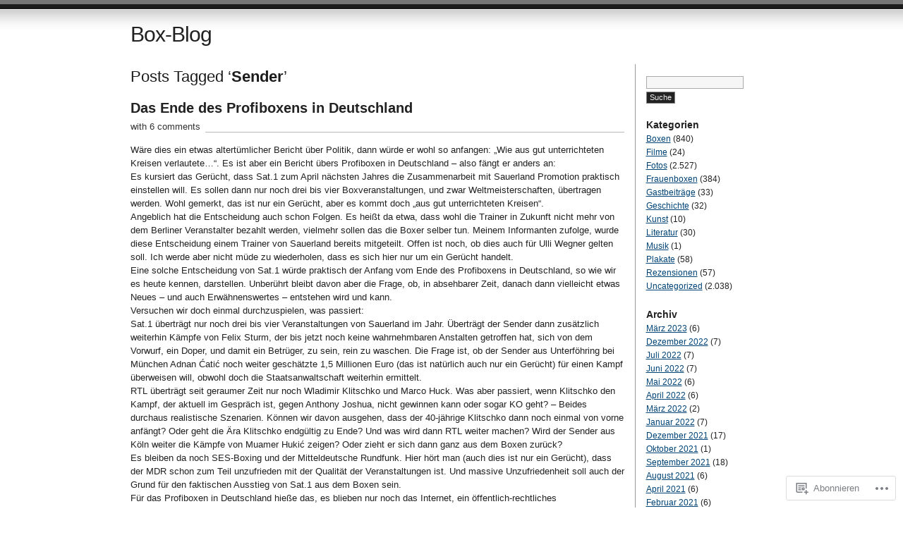

--- FILE ---
content_type: text/html; charset=UTF-8
request_url: https://betker.wordpress.com/tag/sender/
body_size: 26800
content:
<!DOCTYPE html PUBLIC "-//W3C//DTD XHTML 1.0 Transitional//EN" "http://www.w3.org/TR/xhtml1/DTD/xhtml1-transitional.dtd">
<html xmlns="http://www.w3.org/1999/xhtml" lang="de-DE">
<head profile="http://gmpg.org/xfn/11">
<meta http-equiv="Content-Type" content="text/html; charset=UTF-8" />
<title>Sender | Box-Blog</title>
<link rel="pingback" href="https://betker.wordpress.com/xmlrpc.php" />
<meta name='robots' content='max-image-preview:large' />
<link rel='dns-prefetch' href='//s0.wp.com' />
<link rel="alternate" type="application/rss+xml" title="Box-Blog &raquo; Feed" href="https://betker.wordpress.com/feed/" />
<link rel="alternate" type="application/rss+xml" title="Box-Blog &raquo; Kommentar-Feed" href="https://betker.wordpress.com/comments/feed/" />
<link rel="alternate" type="application/rss+xml" title="Box-Blog &raquo; Sender Schlagwort-Feed" href="https://betker.wordpress.com/tag/sender/feed/" />
	<script type="text/javascript">
		/* <![CDATA[ */
		function addLoadEvent(func) {
			var oldonload = window.onload;
			if (typeof window.onload != 'function') {
				window.onload = func;
			} else {
				window.onload = function () {
					oldonload();
					func();
				}
			}
		}
		/* ]]> */
	</script>
	<link crossorigin='anonymous' rel='stylesheet' id='all-css-0-1' href='/wp-content/mu-plugins/infinity/themes/pub/journalist.css?m=1378494007i&cssminify=yes' type='text/css' media='all' />
<style id='wp-emoji-styles-inline-css'>

	img.wp-smiley, img.emoji {
		display: inline !important;
		border: none !important;
		box-shadow: none !important;
		height: 1em !important;
		width: 1em !important;
		margin: 0 0.07em !important;
		vertical-align: -0.1em !important;
		background: none !important;
		padding: 0 !important;
	}
/*# sourceURL=wp-emoji-styles-inline-css */
</style>
<link crossorigin='anonymous' rel='stylesheet' id='all-css-2-1' href='/wp-content/plugins/gutenberg-core/v22.2.0/build/styles/block-library/style.css?m=1764855221i&cssminify=yes' type='text/css' media='all' />
<style id='wp-block-library-inline-css'>
.has-text-align-justify {
	text-align:justify;
}
.has-text-align-justify{text-align:justify;}

/*# sourceURL=wp-block-library-inline-css */
</style><style id='global-styles-inline-css'>
:root{--wp--preset--aspect-ratio--square: 1;--wp--preset--aspect-ratio--4-3: 4/3;--wp--preset--aspect-ratio--3-4: 3/4;--wp--preset--aspect-ratio--3-2: 3/2;--wp--preset--aspect-ratio--2-3: 2/3;--wp--preset--aspect-ratio--16-9: 16/9;--wp--preset--aspect-ratio--9-16: 9/16;--wp--preset--color--black: #000000;--wp--preset--color--cyan-bluish-gray: #abb8c3;--wp--preset--color--white: #ffffff;--wp--preset--color--pale-pink: #f78da7;--wp--preset--color--vivid-red: #cf2e2e;--wp--preset--color--luminous-vivid-orange: #ff6900;--wp--preset--color--luminous-vivid-amber: #fcb900;--wp--preset--color--light-green-cyan: #7bdcb5;--wp--preset--color--vivid-green-cyan: #00d084;--wp--preset--color--pale-cyan-blue: #8ed1fc;--wp--preset--color--vivid-cyan-blue: #0693e3;--wp--preset--color--vivid-purple: #9b51e0;--wp--preset--gradient--vivid-cyan-blue-to-vivid-purple: linear-gradient(135deg,rgb(6,147,227) 0%,rgb(155,81,224) 100%);--wp--preset--gradient--light-green-cyan-to-vivid-green-cyan: linear-gradient(135deg,rgb(122,220,180) 0%,rgb(0,208,130) 100%);--wp--preset--gradient--luminous-vivid-amber-to-luminous-vivid-orange: linear-gradient(135deg,rgb(252,185,0) 0%,rgb(255,105,0) 100%);--wp--preset--gradient--luminous-vivid-orange-to-vivid-red: linear-gradient(135deg,rgb(255,105,0) 0%,rgb(207,46,46) 100%);--wp--preset--gradient--very-light-gray-to-cyan-bluish-gray: linear-gradient(135deg,rgb(238,238,238) 0%,rgb(169,184,195) 100%);--wp--preset--gradient--cool-to-warm-spectrum: linear-gradient(135deg,rgb(74,234,220) 0%,rgb(151,120,209) 20%,rgb(207,42,186) 40%,rgb(238,44,130) 60%,rgb(251,105,98) 80%,rgb(254,248,76) 100%);--wp--preset--gradient--blush-light-purple: linear-gradient(135deg,rgb(255,206,236) 0%,rgb(152,150,240) 100%);--wp--preset--gradient--blush-bordeaux: linear-gradient(135deg,rgb(254,205,165) 0%,rgb(254,45,45) 50%,rgb(107,0,62) 100%);--wp--preset--gradient--luminous-dusk: linear-gradient(135deg,rgb(255,203,112) 0%,rgb(199,81,192) 50%,rgb(65,88,208) 100%);--wp--preset--gradient--pale-ocean: linear-gradient(135deg,rgb(255,245,203) 0%,rgb(182,227,212) 50%,rgb(51,167,181) 100%);--wp--preset--gradient--electric-grass: linear-gradient(135deg,rgb(202,248,128) 0%,rgb(113,206,126) 100%);--wp--preset--gradient--midnight: linear-gradient(135deg,rgb(2,3,129) 0%,rgb(40,116,252) 100%);--wp--preset--font-size--small: 13px;--wp--preset--font-size--medium: 20px;--wp--preset--font-size--large: 36px;--wp--preset--font-size--x-large: 42px;--wp--preset--font-family--albert-sans: 'Albert Sans', sans-serif;--wp--preset--font-family--alegreya: Alegreya, serif;--wp--preset--font-family--arvo: Arvo, serif;--wp--preset--font-family--bodoni-moda: 'Bodoni Moda', serif;--wp--preset--font-family--bricolage-grotesque: 'Bricolage Grotesque', sans-serif;--wp--preset--font-family--cabin: Cabin, sans-serif;--wp--preset--font-family--chivo: Chivo, sans-serif;--wp--preset--font-family--commissioner: Commissioner, sans-serif;--wp--preset--font-family--cormorant: Cormorant, serif;--wp--preset--font-family--courier-prime: 'Courier Prime', monospace;--wp--preset--font-family--crimson-pro: 'Crimson Pro', serif;--wp--preset--font-family--dm-mono: 'DM Mono', monospace;--wp--preset--font-family--dm-sans: 'DM Sans', sans-serif;--wp--preset--font-family--dm-serif-display: 'DM Serif Display', serif;--wp--preset--font-family--domine: Domine, serif;--wp--preset--font-family--eb-garamond: 'EB Garamond', serif;--wp--preset--font-family--epilogue: Epilogue, sans-serif;--wp--preset--font-family--fahkwang: Fahkwang, sans-serif;--wp--preset--font-family--figtree: Figtree, sans-serif;--wp--preset--font-family--fira-sans: 'Fira Sans', sans-serif;--wp--preset--font-family--fjalla-one: 'Fjalla One', sans-serif;--wp--preset--font-family--fraunces: Fraunces, serif;--wp--preset--font-family--gabarito: Gabarito, system-ui;--wp--preset--font-family--ibm-plex-mono: 'IBM Plex Mono', monospace;--wp--preset--font-family--ibm-plex-sans: 'IBM Plex Sans', sans-serif;--wp--preset--font-family--ibarra-real-nova: 'Ibarra Real Nova', serif;--wp--preset--font-family--instrument-serif: 'Instrument Serif', serif;--wp--preset--font-family--inter: Inter, sans-serif;--wp--preset--font-family--josefin-sans: 'Josefin Sans', sans-serif;--wp--preset--font-family--jost: Jost, sans-serif;--wp--preset--font-family--libre-baskerville: 'Libre Baskerville', serif;--wp--preset--font-family--libre-franklin: 'Libre Franklin', sans-serif;--wp--preset--font-family--literata: Literata, serif;--wp--preset--font-family--lora: Lora, serif;--wp--preset--font-family--merriweather: Merriweather, serif;--wp--preset--font-family--montserrat: Montserrat, sans-serif;--wp--preset--font-family--newsreader: Newsreader, serif;--wp--preset--font-family--noto-sans-mono: 'Noto Sans Mono', sans-serif;--wp--preset--font-family--nunito: Nunito, sans-serif;--wp--preset--font-family--open-sans: 'Open Sans', sans-serif;--wp--preset--font-family--overpass: Overpass, sans-serif;--wp--preset--font-family--pt-serif: 'PT Serif', serif;--wp--preset--font-family--petrona: Petrona, serif;--wp--preset--font-family--piazzolla: Piazzolla, serif;--wp--preset--font-family--playfair-display: 'Playfair Display', serif;--wp--preset--font-family--plus-jakarta-sans: 'Plus Jakarta Sans', sans-serif;--wp--preset--font-family--poppins: Poppins, sans-serif;--wp--preset--font-family--raleway: Raleway, sans-serif;--wp--preset--font-family--roboto: Roboto, sans-serif;--wp--preset--font-family--roboto-slab: 'Roboto Slab', serif;--wp--preset--font-family--rubik: Rubik, sans-serif;--wp--preset--font-family--rufina: Rufina, serif;--wp--preset--font-family--sora: Sora, sans-serif;--wp--preset--font-family--source-sans-3: 'Source Sans 3', sans-serif;--wp--preset--font-family--source-serif-4: 'Source Serif 4', serif;--wp--preset--font-family--space-mono: 'Space Mono', monospace;--wp--preset--font-family--syne: Syne, sans-serif;--wp--preset--font-family--texturina: Texturina, serif;--wp--preset--font-family--urbanist: Urbanist, sans-serif;--wp--preset--font-family--work-sans: 'Work Sans', sans-serif;--wp--preset--spacing--20: 0.44rem;--wp--preset--spacing--30: 0.67rem;--wp--preset--spacing--40: 1rem;--wp--preset--spacing--50: 1.5rem;--wp--preset--spacing--60: 2.25rem;--wp--preset--spacing--70: 3.38rem;--wp--preset--spacing--80: 5.06rem;--wp--preset--shadow--natural: 6px 6px 9px rgba(0, 0, 0, 0.2);--wp--preset--shadow--deep: 12px 12px 50px rgba(0, 0, 0, 0.4);--wp--preset--shadow--sharp: 6px 6px 0px rgba(0, 0, 0, 0.2);--wp--preset--shadow--outlined: 6px 6px 0px -3px rgb(255, 255, 255), 6px 6px rgb(0, 0, 0);--wp--preset--shadow--crisp: 6px 6px 0px rgb(0, 0, 0);}:where(.is-layout-flex){gap: 0.5em;}:where(.is-layout-grid){gap: 0.5em;}body .is-layout-flex{display: flex;}.is-layout-flex{flex-wrap: wrap;align-items: center;}.is-layout-flex > :is(*, div){margin: 0;}body .is-layout-grid{display: grid;}.is-layout-grid > :is(*, div){margin: 0;}:where(.wp-block-columns.is-layout-flex){gap: 2em;}:where(.wp-block-columns.is-layout-grid){gap: 2em;}:where(.wp-block-post-template.is-layout-flex){gap: 1.25em;}:where(.wp-block-post-template.is-layout-grid){gap: 1.25em;}.has-black-color{color: var(--wp--preset--color--black) !important;}.has-cyan-bluish-gray-color{color: var(--wp--preset--color--cyan-bluish-gray) !important;}.has-white-color{color: var(--wp--preset--color--white) !important;}.has-pale-pink-color{color: var(--wp--preset--color--pale-pink) !important;}.has-vivid-red-color{color: var(--wp--preset--color--vivid-red) !important;}.has-luminous-vivid-orange-color{color: var(--wp--preset--color--luminous-vivid-orange) !important;}.has-luminous-vivid-amber-color{color: var(--wp--preset--color--luminous-vivid-amber) !important;}.has-light-green-cyan-color{color: var(--wp--preset--color--light-green-cyan) !important;}.has-vivid-green-cyan-color{color: var(--wp--preset--color--vivid-green-cyan) !important;}.has-pale-cyan-blue-color{color: var(--wp--preset--color--pale-cyan-blue) !important;}.has-vivid-cyan-blue-color{color: var(--wp--preset--color--vivid-cyan-blue) !important;}.has-vivid-purple-color{color: var(--wp--preset--color--vivid-purple) !important;}.has-black-background-color{background-color: var(--wp--preset--color--black) !important;}.has-cyan-bluish-gray-background-color{background-color: var(--wp--preset--color--cyan-bluish-gray) !important;}.has-white-background-color{background-color: var(--wp--preset--color--white) !important;}.has-pale-pink-background-color{background-color: var(--wp--preset--color--pale-pink) !important;}.has-vivid-red-background-color{background-color: var(--wp--preset--color--vivid-red) !important;}.has-luminous-vivid-orange-background-color{background-color: var(--wp--preset--color--luminous-vivid-orange) !important;}.has-luminous-vivid-amber-background-color{background-color: var(--wp--preset--color--luminous-vivid-amber) !important;}.has-light-green-cyan-background-color{background-color: var(--wp--preset--color--light-green-cyan) !important;}.has-vivid-green-cyan-background-color{background-color: var(--wp--preset--color--vivid-green-cyan) !important;}.has-pale-cyan-blue-background-color{background-color: var(--wp--preset--color--pale-cyan-blue) !important;}.has-vivid-cyan-blue-background-color{background-color: var(--wp--preset--color--vivid-cyan-blue) !important;}.has-vivid-purple-background-color{background-color: var(--wp--preset--color--vivid-purple) !important;}.has-black-border-color{border-color: var(--wp--preset--color--black) !important;}.has-cyan-bluish-gray-border-color{border-color: var(--wp--preset--color--cyan-bluish-gray) !important;}.has-white-border-color{border-color: var(--wp--preset--color--white) !important;}.has-pale-pink-border-color{border-color: var(--wp--preset--color--pale-pink) !important;}.has-vivid-red-border-color{border-color: var(--wp--preset--color--vivid-red) !important;}.has-luminous-vivid-orange-border-color{border-color: var(--wp--preset--color--luminous-vivid-orange) !important;}.has-luminous-vivid-amber-border-color{border-color: var(--wp--preset--color--luminous-vivid-amber) !important;}.has-light-green-cyan-border-color{border-color: var(--wp--preset--color--light-green-cyan) !important;}.has-vivid-green-cyan-border-color{border-color: var(--wp--preset--color--vivid-green-cyan) !important;}.has-pale-cyan-blue-border-color{border-color: var(--wp--preset--color--pale-cyan-blue) !important;}.has-vivid-cyan-blue-border-color{border-color: var(--wp--preset--color--vivid-cyan-blue) !important;}.has-vivid-purple-border-color{border-color: var(--wp--preset--color--vivid-purple) !important;}.has-vivid-cyan-blue-to-vivid-purple-gradient-background{background: var(--wp--preset--gradient--vivid-cyan-blue-to-vivid-purple) !important;}.has-light-green-cyan-to-vivid-green-cyan-gradient-background{background: var(--wp--preset--gradient--light-green-cyan-to-vivid-green-cyan) !important;}.has-luminous-vivid-amber-to-luminous-vivid-orange-gradient-background{background: var(--wp--preset--gradient--luminous-vivid-amber-to-luminous-vivid-orange) !important;}.has-luminous-vivid-orange-to-vivid-red-gradient-background{background: var(--wp--preset--gradient--luminous-vivid-orange-to-vivid-red) !important;}.has-very-light-gray-to-cyan-bluish-gray-gradient-background{background: var(--wp--preset--gradient--very-light-gray-to-cyan-bluish-gray) !important;}.has-cool-to-warm-spectrum-gradient-background{background: var(--wp--preset--gradient--cool-to-warm-spectrum) !important;}.has-blush-light-purple-gradient-background{background: var(--wp--preset--gradient--blush-light-purple) !important;}.has-blush-bordeaux-gradient-background{background: var(--wp--preset--gradient--blush-bordeaux) !important;}.has-luminous-dusk-gradient-background{background: var(--wp--preset--gradient--luminous-dusk) !important;}.has-pale-ocean-gradient-background{background: var(--wp--preset--gradient--pale-ocean) !important;}.has-electric-grass-gradient-background{background: var(--wp--preset--gradient--electric-grass) !important;}.has-midnight-gradient-background{background: var(--wp--preset--gradient--midnight) !important;}.has-small-font-size{font-size: var(--wp--preset--font-size--small) !important;}.has-medium-font-size{font-size: var(--wp--preset--font-size--medium) !important;}.has-large-font-size{font-size: var(--wp--preset--font-size--large) !important;}.has-x-large-font-size{font-size: var(--wp--preset--font-size--x-large) !important;}.has-albert-sans-font-family{font-family: var(--wp--preset--font-family--albert-sans) !important;}.has-alegreya-font-family{font-family: var(--wp--preset--font-family--alegreya) !important;}.has-arvo-font-family{font-family: var(--wp--preset--font-family--arvo) !important;}.has-bodoni-moda-font-family{font-family: var(--wp--preset--font-family--bodoni-moda) !important;}.has-bricolage-grotesque-font-family{font-family: var(--wp--preset--font-family--bricolage-grotesque) !important;}.has-cabin-font-family{font-family: var(--wp--preset--font-family--cabin) !important;}.has-chivo-font-family{font-family: var(--wp--preset--font-family--chivo) !important;}.has-commissioner-font-family{font-family: var(--wp--preset--font-family--commissioner) !important;}.has-cormorant-font-family{font-family: var(--wp--preset--font-family--cormorant) !important;}.has-courier-prime-font-family{font-family: var(--wp--preset--font-family--courier-prime) !important;}.has-crimson-pro-font-family{font-family: var(--wp--preset--font-family--crimson-pro) !important;}.has-dm-mono-font-family{font-family: var(--wp--preset--font-family--dm-mono) !important;}.has-dm-sans-font-family{font-family: var(--wp--preset--font-family--dm-sans) !important;}.has-dm-serif-display-font-family{font-family: var(--wp--preset--font-family--dm-serif-display) !important;}.has-domine-font-family{font-family: var(--wp--preset--font-family--domine) !important;}.has-eb-garamond-font-family{font-family: var(--wp--preset--font-family--eb-garamond) !important;}.has-epilogue-font-family{font-family: var(--wp--preset--font-family--epilogue) !important;}.has-fahkwang-font-family{font-family: var(--wp--preset--font-family--fahkwang) !important;}.has-figtree-font-family{font-family: var(--wp--preset--font-family--figtree) !important;}.has-fira-sans-font-family{font-family: var(--wp--preset--font-family--fira-sans) !important;}.has-fjalla-one-font-family{font-family: var(--wp--preset--font-family--fjalla-one) !important;}.has-fraunces-font-family{font-family: var(--wp--preset--font-family--fraunces) !important;}.has-gabarito-font-family{font-family: var(--wp--preset--font-family--gabarito) !important;}.has-ibm-plex-mono-font-family{font-family: var(--wp--preset--font-family--ibm-plex-mono) !important;}.has-ibm-plex-sans-font-family{font-family: var(--wp--preset--font-family--ibm-plex-sans) !important;}.has-ibarra-real-nova-font-family{font-family: var(--wp--preset--font-family--ibarra-real-nova) !important;}.has-instrument-serif-font-family{font-family: var(--wp--preset--font-family--instrument-serif) !important;}.has-inter-font-family{font-family: var(--wp--preset--font-family--inter) !important;}.has-josefin-sans-font-family{font-family: var(--wp--preset--font-family--josefin-sans) !important;}.has-jost-font-family{font-family: var(--wp--preset--font-family--jost) !important;}.has-libre-baskerville-font-family{font-family: var(--wp--preset--font-family--libre-baskerville) !important;}.has-libre-franklin-font-family{font-family: var(--wp--preset--font-family--libre-franklin) !important;}.has-literata-font-family{font-family: var(--wp--preset--font-family--literata) !important;}.has-lora-font-family{font-family: var(--wp--preset--font-family--lora) !important;}.has-merriweather-font-family{font-family: var(--wp--preset--font-family--merriweather) !important;}.has-montserrat-font-family{font-family: var(--wp--preset--font-family--montserrat) !important;}.has-newsreader-font-family{font-family: var(--wp--preset--font-family--newsreader) !important;}.has-noto-sans-mono-font-family{font-family: var(--wp--preset--font-family--noto-sans-mono) !important;}.has-nunito-font-family{font-family: var(--wp--preset--font-family--nunito) !important;}.has-open-sans-font-family{font-family: var(--wp--preset--font-family--open-sans) !important;}.has-overpass-font-family{font-family: var(--wp--preset--font-family--overpass) !important;}.has-pt-serif-font-family{font-family: var(--wp--preset--font-family--pt-serif) !important;}.has-petrona-font-family{font-family: var(--wp--preset--font-family--petrona) !important;}.has-piazzolla-font-family{font-family: var(--wp--preset--font-family--piazzolla) !important;}.has-playfair-display-font-family{font-family: var(--wp--preset--font-family--playfair-display) !important;}.has-plus-jakarta-sans-font-family{font-family: var(--wp--preset--font-family--plus-jakarta-sans) !important;}.has-poppins-font-family{font-family: var(--wp--preset--font-family--poppins) !important;}.has-raleway-font-family{font-family: var(--wp--preset--font-family--raleway) !important;}.has-roboto-font-family{font-family: var(--wp--preset--font-family--roboto) !important;}.has-roboto-slab-font-family{font-family: var(--wp--preset--font-family--roboto-slab) !important;}.has-rubik-font-family{font-family: var(--wp--preset--font-family--rubik) !important;}.has-rufina-font-family{font-family: var(--wp--preset--font-family--rufina) !important;}.has-sora-font-family{font-family: var(--wp--preset--font-family--sora) !important;}.has-source-sans-3-font-family{font-family: var(--wp--preset--font-family--source-sans-3) !important;}.has-source-serif-4-font-family{font-family: var(--wp--preset--font-family--source-serif-4) !important;}.has-space-mono-font-family{font-family: var(--wp--preset--font-family--space-mono) !important;}.has-syne-font-family{font-family: var(--wp--preset--font-family--syne) !important;}.has-texturina-font-family{font-family: var(--wp--preset--font-family--texturina) !important;}.has-urbanist-font-family{font-family: var(--wp--preset--font-family--urbanist) !important;}.has-work-sans-font-family{font-family: var(--wp--preset--font-family--work-sans) !important;}
/*# sourceURL=global-styles-inline-css */
</style>

<style id='classic-theme-styles-inline-css'>
/*! This file is auto-generated */
.wp-block-button__link{color:#fff;background-color:#32373c;border-radius:9999px;box-shadow:none;text-decoration:none;padding:calc(.667em + 2px) calc(1.333em + 2px);font-size:1.125em}.wp-block-file__button{background:#32373c;color:#fff;text-decoration:none}
/*# sourceURL=/wp-includes/css/classic-themes.min.css */
</style>
<link crossorigin='anonymous' rel='stylesheet' id='all-css-4-1' href='/_static/??-eJx9jtsKwjAQRH/IzZK2eHkQv6VJF03NJiGbWPx7U4QqCL7Mw3DOMLgksDEUCgWTr1cXBG00Ptq7YKf0UWkQx8kTZHqoAScnZSNAytOTsiI7/BriCp+tTK3nNJaVYJrcSJ64Yf+0JTUHjEmZRKAlu8pQbk2UH+9dY6oG51hzGP36cbt24bM+DHp/6vu+m18YH1ia&cssminify=yes' type='text/css' media='all' />
<link crossorigin='anonymous' rel='stylesheet' id='all-css-6-1' href='/_static/??-eJzTLy/QTc7PK0nNK9HPLdUtyClNz8wr1i9KTcrJTwcy0/WTi5G5ekCujj52Temp+bo5+cmJJZn5eSgc3bScxMwikFb7XFtDE1NLExMLc0OTLACohS2q&cssminify=yes' type='text/css' media='all' />
<link crossorigin='anonymous' rel='stylesheet' id='print-css-7-1' href='/wp-content/mu-plugins/global-print/global-print.css?m=1465851035i&cssminify=yes' type='text/css' media='print' />
<style id='jetpack-global-styles-frontend-style-inline-css'>
:root { --font-headings: unset; --font-base: unset; --font-headings-default: -apple-system,BlinkMacSystemFont,"Segoe UI",Roboto,Oxygen-Sans,Ubuntu,Cantarell,"Helvetica Neue",sans-serif; --font-base-default: -apple-system,BlinkMacSystemFont,"Segoe UI",Roboto,Oxygen-Sans,Ubuntu,Cantarell,"Helvetica Neue",sans-serif;}
/*# sourceURL=jetpack-global-styles-frontend-style-inline-css */
</style>
<link crossorigin='anonymous' rel='stylesheet' id='all-css-10-1' href='/wp-content/themes/h4/global.css?m=1420737423i&cssminify=yes' type='text/css' media='all' />
<script type="text/javascript" id="wpcom-actionbar-placeholder-js-extra">
/* <![CDATA[ */
var actionbardata = {"siteID":"16284159","postID":"0","siteURL":"https://betker.wordpress.com","xhrURL":"https://betker.wordpress.com/wp-admin/admin-ajax.php","nonce":"40de9bb5a6","isLoggedIn":"","statusMessage":"","subsEmailDefault":"instantly","proxyScriptUrl":"https://s0.wp.com/wp-content/js/wpcom-proxy-request.js?m=1513050504i&amp;ver=20211021","i18n":{"followedText":"Neue Beitr\u00e4ge von dieser Website erscheinen nun in deinem \u003Ca href=\"https://wordpress.com/reader\"\u003EReader\u003C/a\u003E","foldBar":"Diese Leiste einklappen","unfoldBar":"Diese Leiste aufklappen","shortLinkCopied":"Kurzlink in Zwischenablage kopiert"}};
//# sourceURL=wpcom-actionbar-placeholder-js-extra
/* ]]> */
</script>
<script type="text/javascript" id="jetpack-mu-wpcom-settings-js-before">
/* <![CDATA[ */
var JETPACK_MU_WPCOM_SETTINGS = {"assetsUrl":"https://s0.wp.com/wp-content/mu-plugins/jetpack-mu-wpcom-plugin/sun/jetpack_vendor/automattic/jetpack-mu-wpcom/src/build/"};
//# sourceURL=jetpack-mu-wpcom-settings-js-before
/* ]]> */
</script>
<script crossorigin='anonymous' type='text/javascript'  src='/wp-content/js/rlt-proxy.js?m=1720530689i'></script>
<script type="text/javascript" id="rlt-proxy-js-after">
/* <![CDATA[ */
	rltInitialize( {"token":null,"iframeOrigins":["https:\/\/widgets.wp.com"]} );
//# sourceURL=rlt-proxy-js-after
/* ]]> */
</script>
<link rel="EditURI" type="application/rsd+xml" title="RSD" href="https://betker.wordpress.com/xmlrpc.php?rsd" />
<meta name="generator" content="WordPress.com" />

<!-- Jetpack Open Graph Tags -->
<meta property="og:type" content="website" />
<meta property="og:title" content="Sender &#8211; Box-Blog" />
<meta property="og:url" content="https://betker.wordpress.com/tag/sender/" />
<meta property="og:site_name" content="Box-Blog" />
<meta property="og:image" content="https://s0.wp.com/i/blank.jpg?m=1383295312i" />
<meta property="og:image:width" content="200" />
<meta property="og:image:height" content="200" />
<meta property="og:image:alt" content="" />
<meta property="og:locale" content="de_DE" />
<meta property="fb:app_id" content="249643311490" />

<!-- End Jetpack Open Graph Tags -->
<link rel="shortcut icon" type="image/x-icon" href="https://s0.wp.com/i/favicon.ico?m=1713425267i" sizes="16x16 24x24 32x32 48x48" />
<link rel="icon" type="image/x-icon" href="https://s0.wp.com/i/favicon.ico?m=1713425267i" sizes="16x16 24x24 32x32 48x48" />
<link rel="apple-touch-icon" href="https://s0.wp.com/i/webclip.png?m=1713868326i" />
<link rel='openid.server' href='https://betker.wordpress.com/?openidserver=1' />
<link rel='openid.delegate' href='https://betker.wordpress.com/' />
<link rel="search" type="application/opensearchdescription+xml" href="https://betker.wordpress.com/osd.xml" title="Box-Blog" />
<link rel="search" type="application/opensearchdescription+xml" href="https://s1.wp.com/opensearch.xml" title="WordPress.com" />
		<style id="wpcom-hotfix-masterbar-style">
			@media screen and (min-width: 783px) {
				#wpadminbar .quicklinks li#wp-admin-bar-my-account.with-avatar > a img {
					margin-top: 5px;
				}
			}
		</style>
				<style type="text/css">
			.recentcomments a {
				display: inline !important;
				padding: 0 !important;
				margin: 0 !important;
			}

			table.recentcommentsavatartop img.avatar, table.recentcommentsavatarend img.avatar {
				border: 0px;
				margin: 0;
			}

			table.recentcommentsavatartop a, table.recentcommentsavatarend a {
				border: 0px !important;
				background-color: transparent !important;
			}

			td.recentcommentsavatarend, td.recentcommentsavatartop {
				padding: 0px 0px 1px 0px;
				margin: 0px;
			}

			td.recentcommentstextend {
				border: none !important;
				padding: 0px 0px 2px 10px;
			}

			.rtl td.recentcommentstextend {
				padding: 0px 10px 2px 0px;
			}

			td.recentcommentstexttop {
				border: none;
				padding: 0px 0px 0px 10px;
			}

			.rtl td.recentcommentstexttop {
				padding: 0px 10px 0px 0px;
			}
		</style>
		<meta name="description" content="Beiträge über Sender von betker" />
</head>

<body class="archive tag tag-sender tag-618719 wp-theme-pubjournalist customizer-styles-applied jetpack-reblog-enabled">
<div id="container" class="group">

<h1><a href="https://betker.wordpress.com/">Box-Blog</a></h1>

<div id="content">

<h2 class="archive">Posts Tagged &#8216;<strong>Sender</strong>&#8217;</h2>

<div class="post-11220 post type-post status-publish format-standard hentry category-boxen tag-adnan-catic tag-altertuemlicher-bericht tag-amateurboxen tag-anthony-joshua tag-aera-klitschko tag-oeffentlich-rechtliches-regionalprogramm tag-berliner-veranstalter tag-betrueger tag-box-blog tag-boxer tag-boxveranstaltungen tag-das-ende-des-profiboxens-in-deutschland tag-doper tag-felix-sturm tag-gerucht tag-internet tag-kaempfe tag-ko tag-marco-huck tag-mdr tag-mitteldeutsche-rundfunk tag-muamer-hukic tag-olympische-boxen tag-politik tag-profi tag-profiboxen-in-deutschland tag-qualitat tag-rtl tag-sat-1 tag-sauerland-promotion tag-sender tag-ses-boxing tag-spartenkanaele tag-staatsanwaltschaft tag-trainer tag-ulli-wegner tag-unterfoehring-bei-muenchen tag-unzufriedenheit tag-uwe-betker tag-veranstaltungen tag-vorwurf tag-weltmeisterschaften tag-wie-aus-gut-unterrichteten-kreisen-verlautete tag-wladimir-klitschko tag-zusammenarbeit">
	<h2 id="post-11220"><a href="https://betker.wordpress.com/2016/10/19/das-ende-des-profiboxens-in-deutschland/" rel="bookmark">Das Ende des Profiboxens in&nbsp;Deutschland</a></h2>
			<p class="comments"><a href="https://betker.wordpress.com/2016/10/19/das-ende-des-profiboxens-in-deutschland/#comments">with 6 comments</a></p>
	
	<div class="main">
		<p>Wäre dies ein etwas altertümlicher Bericht über Politik, dann würde er wohl so anfangen: „Wie aus gut unterrichteten Kreisen verlautete…“. Es ist aber ein Bericht übers Profiboxen in Deutschland &#8211; also fängt er anders an:<br />
Es kursiert das Gerücht, dass Sat.1 zum April nächsten Jahres die Zusammenarbeit mit Sauerland Promotion praktisch einstellen will. Es sollen dann nur noch drei bis vier Boxveranstaltungen, und zwar Weltmeisterschaften, übertragen werden. Wohl gemerkt, das ist nur ein Gerücht, aber es kommt doch „aus gut unterrichteten Kreisen“.<br />
Angeblich hat die Entscheidung auch schon Folgen. Es heißt da etwa, dass wohl die Trainer in Zukunft nicht mehr von dem Berliner Veranstalter bezahlt werden, vielmehr sollen das die Boxer selber tun. Meinem Informanten zufolge, wurde diese Entscheidung einem Trainer von Sauerland bereits mitgeteilt. Offen ist noch, ob dies auch für Ulli Wegner gelten soll. Ich werde aber nicht müde zu wiederholen, dass es sich hier nur um ein Gerücht handelt.<br />
Eine solche Entscheidung von Sat.1 würde praktisch der Anfang vom Ende des Profiboxens in Deutschland, so wie wir es heute kennen, darstellen. Unberührt bleibt davon aber die Frage, ob, in absehbarer Zeit, danach dann vielleicht etwas Neues &#8211; und auch Erwähnenswertes &#8211; entstehen wird und kann.<br />
Versuchen wir doch einmal durchzuspielen, was passiert:<br />
Sat.1 überträgt nur noch drei bis vier Veranstaltungen von Sauerland im Jahr. Überträgt der Sender dann zusätzlich weiterhin Kämpfe von Felix Sturm, der bis jetzt noch keine wahrnehmbaren Anstalten getroffen hat, sich von dem Vorwurf, ein Doper, und damit ein Betrüger, zu sein, rein zu waschen. Die Frage ist, ob der Sender aus Unterföhring bei München Adnan Ćatić noch weiter geschätzte 1,5 Millionen Euro (das ist natürlich auch nur ein Gerücht) für einen Kampf überweisen will, obwohl doch die Staatsanwaltschaft weiterhin ermittelt.<br />
RTL überträgt seit geraumer Zeit nur noch Wladimir Klitschko und Marco Huck. Was aber passiert, wenn Klitschko den Kampf, der aktuell im Gespräch ist, gegen Anthony Joshua, nicht gewinnen kann oder sogar KO geht? &#8211; Beides durchaus realistische Szenarien. Können wir davon ausgehen, dass der 40-jährige Klitschko dann noch einmal von vorne anfängt? Oder geht die Ära Klitschko endgültig zu Ende? Und was wird dann RTL weiter machen? Wird der Sender aus Köln weiter die Kämpfe von Muamer Hukić zeigen? Oder zieht er sich dann ganz aus dem Boxen zurück?<br />
Es bleiben da noch SES-Boxing und der Mitteldeutsche Rundfunk. Hier hört man (auch dies ist nur ein Gerücht), dass der MDR schon zum Teil unzufrieden mit der Qualität der Veranstaltungen ist. Und massive Unzufriedenheit soll auch der Grund für den faktischen Ausstieg von Sat.1 aus dem Boxen sein.<br />
Für das Profiboxen in Deutschland hieße das, es blieben nur noch das Internet, ein öffentlich-rechtliches Regionalprogramm und Spartenkanäle. Das dürfte dann der Anfang vom Ende des Profiboxens, in der jetzigen Form jedenfalls, in Deutschland sein. Zwangsläufig wird das Profiboxen schrumpfen.<br />
Sollten sich nun Vertreter des Amateurboxens &#8211; pardon, des Olympischen Boxens &#8211; die Hände reiben und sich darüber freuen, dass „ihre“ Boxer zukünftig nun nicht mehr von den „bösen“ Profis abgeworben werden, dann ist das ein wenig kurz gedacht. Gibt es nämlich kein Profiboxen mehr im Fernsehen zu sehen, dann werden auch immer weniger Jungen und Mädchen überhaupt den Weg zum Boxen finden. Und dann haben wir nicht nur eine Krise des Profiboxens, sondern auch des Amateurboxens.<br />
© Uwe Betker</p>
	</div>

	<div class="meta group">
		<div class="signature">
			<p>Written by betker <span class="edit"></span></p>
			<p>19. Oktober 2016 at 23:59</p>
		</div>
		<div class="tags">
			<p>Veröffentlicht in <a href="https://betker.wordpress.com/category/boxen/" rel="category tag">Boxen</a></p>
			<p>Tagged with <a href="https://betker.wordpress.com/tag/adnan-catic/" rel="tag">Adnan Catic</a>, <a href="https://betker.wordpress.com/tag/altertuemlicher-bericht/" rel="tag">altertümlicher Bericht</a>, <a href="https://betker.wordpress.com/tag/amateurboxen/" rel="tag">Amateurboxen</a>, <a href="https://betker.wordpress.com/tag/anthony-joshua/" rel="tag">Anthony Joshua</a>, <a href="https://betker.wordpress.com/tag/aera-klitschko/" rel="tag">Ära Klitschko</a>, <a href="https://betker.wordpress.com/tag/oeffentlich-rechtliches-regionalprogramm/" rel="tag">öffentlich-rechtliches Regionalprogramm</a>, <a href="https://betker.wordpress.com/tag/berliner-veranstalter/" rel="tag">Berliner Veranstalter</a>, <a href="https://betker.wordpress.com/tag/betrueger/" rel="tag">Betrüger</a>, <a href="https://betker.wordpress.com/tag/box-blog/" rel="tag">box-blog</a>, <a href="https://betker.wordpress.com/tag/boxer/" rel="tag">Boxer</a>, <a href="https://betker.wordpress.com/tag/boxveranstaltungen/" rel="tag">Boxveranstaltungen</a>, <a href="https://betker.wordpress.com/tag/das-ende-des-profiboxens-in-deutschland/" rel="tag">Das Ende des Profiboxens in Deutschland</a>, <a href="https://betker.wordpress.com/tag/doper/" rel="tag">Doper</a>, <a href="https://betker.wordpress.com/tag/felix-sturm/" rel="tag">Felix Sturm</a>, <a href="https://betker.wordpress.com/tag/gerucht/" rel="tag">Gerücht</a>, <a href="https://betker.wordpress.com/tag/internet/" rel="tag">Internet</a>, <a href="https://betker.wordpress.com/tag/kaempfe/" rel="tag">Kämpfe</a>, <a href="https://betker.wordpress.com/tag/ko/" rel="tag">KO</a>, <a href="https://betker.wordpress.com/tag/marco-huck/" rel="tag">Marco Huck</a>, <a href="https://betker.wordpress.com/tag/mdr/" rel="tag">MDR</a>, <a href="https://betker.wordpress.com/tag/mitteldeutsche-rundfunk/" rel="tag">Mitteldeutsche Rundfunk</a>, <a href="https://betker.wordpress.com/tag/muamer-hukic/" rel="tag">Muamer Hukic</a>, <a href="https://betker.wordpress.com/tag/olympische-boxen/" rel="tag">olympische Boxen</a>, <a href="https://betker.wordpress.com/tag/politik/" rel="tag">Politik</a>, <a href="https://betker.wordpress.com/tag/profi/" rel="tag">Profi</a>, <a href="https://betker.wordpress.com/tag/profiboxen-in-deutschland/" rel="tag">Profiboxen in Deutschland</a>, <a href="https://betker.wordpress.com/tag/qualitat/" rel="tag">Qualität</a>, <a href="https://betker.wordpress.com/tag/rtl/" rel="tag">RTL</a>, <a href="https://betker.wordpress.com/tag/sat-1/" rel="tag">SAT 1</a>, <a href="https://betker.wordpress.com/tag/sauerland-promotion/" rel="tag">Sauerland Promotion</a>, <a href="https://betker.wordpress.com/tag/sender/" rel="tag">Sender</a>, <a href="https://betker.wordpress.com/tag/ses-boxing/" rel="tag">SES-Boxing</a>, <a href="https://betker.wordpress.com/tag/spartenkanaele/" rel="tag">Spartenkanäle</a>, <a href="https://betker.wordpress.com/tag/staatsanwaltschaft/" rel="tag">Staatsanwaltschaft</a>, <a href="https://betker.wordpress.com/tag/trainer/" rel="tag">Trainer</a>, <a href="https://betker.wordpress.com/tag/ulli-wegner/" rel="tag">Ulli Wegner</a>, <a href="https://betker.wordpress.com/tag/unterfoehring-bei-muenchen/" rel="tag">Unterföhring bei München</a>, <a href="https://betker.wordpress.com/tag/unzufriedenheit/" rel="tag">Unzufriedenheit</a>, <a href="https://betker.wordpress.com/tag/uwe-betker/" rel="tag">Uwe Betker</a>, <a href="https://betker.wordpress.com/tag/veranstaltungen/" rel="tag">Veranstaltungen</a>, <a href="https://betker.wordpress.com/tag/vorwurf/" rel="tag">Vorwurf</a>, <a href="https://betker.wordpress.com/tag/weltmeisterschaften/" rel="tag">Weltmeisterschaften</a>, <a href="https://betker.wordpress.com/tag/wie-aus-gut-unterrichteten-kreisen-verlautete/" rel="tag">Wie aus gut unterrichteten Kreisen verlautete</a>, <a href="https://betker.wordpress.com/tag/wladimir-klitschko/" rel="tag">Wladimir Klitschko</a>, <a href="https://betker.wordpress.com/tag/zusammenarbeit/" rel="tag">Zusammenarbeit</a></p>		</div>
	</div>
</div>
<div class="post-11211 post type-post status-publish format-standard hentry category-boxen tag-adnan-catic tag-anabole-substanz tag-analyse tag-aussitzen tag-b-probe tag-befreiungsschlag tag-bestrafen tag-betrueger tag-betrogen tag-betrug tag-box-blog tag-boxinteressieren tag-boxverband tag-doper tag-doping tag-dopingsuender tag-dopingverdachts tag-dopingvorwuerfe tag-ermittlungsverfahren-gegen-adnan-catic-wegen-einer-straftat-nach-dem-gesetz-gegen-doping-im-sport tag-express tag-felix-sturm tag-fjodor-tschudinow tag-fremdschamen tag-gedopt tag-giuseppe-quartarone tag-hydroxy-stanozolol tag-internationale-verbaende tag-jean-louis-legland tag-kampfe tag-ko tag-kriminellen-machenschaften tag-leverkusener tag-manager tag-nationalen-verbaende tag-niederlagen tag-oberhausen tag-offiziellen tag-opfer tag-pflicht tag-punktrichter tag-roland-bebak tag-sat-1 tag-sender tag-siege tag-sieger tag-staatsanwaltschaft-koeln tag-straftat tag-sturm-fans tag-super-champion tag-taeter tag-teil-des-dopingsystems tag-unentschieden tag-unschuld tag-unschuldig tag-urinprobe-a tag-uwe-betker tag-was-man-so-von-und-ueber-felix-sturm-hoert-oder-auch-nicht-hoert tag-wba tag-weltverband tag-wm-gurtel tag-wm-rueckkampf tag-world-boxing-association">
	<h2 id="post-11211"><a href="https://betker.wordpress.com/2016/10/08/was-man-so-von-und-ueber-felix-sturm-hoert-oder-auch-nicht-hoert/" rel="bookmark">Was man so von und über Felix Sturm hört oder auch nicht&nbsp;hört</a></h2>
			<p class="comments"><a href="https://betker.wordpress.com/2016/10/08/was-man-so-von-und-ueber-felix-sturm-hoert-oder-auch-nicht-hoert/#comments">with 2 comments</a></p>
	
	<div class="main">
		<p>In letzter Zeit ist es um Felix Sturm irgendwie seltsam ruhig geworden. Wir erinnern uns: Felix Sturm (49 Kämpfe, 40 Siege, 18 durch KO, 5 Niederlagen, 1 durch KO, 3 Unentschieden) wurde nach seinem letzten Kampf gegen Fjodor Tschudinow (15 Kämpfe, 14 Siege, 10 durch KO, 1 Niederlage) am 20. Februar in Oberhausen positiv auf die anabole Substanz Hydroxy-Stanozolol getestet. Er war also wohl in diesem WM-Rückkampf gedopt. Über das, was die Punktrichter Jean-Louis Legland und Giuseppe Quartarone in diesen Kampf sahen und werteten, wollen wir hier den bleiernen Mantel des Fremdschämens legen.<br />
Nach Öffentlichwerden des Ergebnisses der Analyse von Sturms Urinprobe A sprach Sturm mit Express. Dort erzählte er damals: „Ich bin geschockt“. Weiter meinte er: „Ich werde kämpfen wie ein Löwe. Ich werde Anwälte einschalten und die B-Probe öffnen lassen.“<br />
Danach hörte man von Sturm nichts mehr. Sicher ist, dass er die B-Probe bis heute nicht hat öffnen lassen. Es gibt vermutlich eine Bezeichnung für jemanden, der der Öffentlichkeit etwas verspricht oder sagt, dass er etwas machen wird, und es dann nicht einhält. Aber mir fällt diese Bezeichnung einfach nicht ein. Dabei glaube ich ja immer noch daran, dass der Leverkusener Adnan Ćatić morgen oder übermorgen der Öffentlichkeit seine Unschuld beweisen und den Verdacht, ein Doper und Betrüger zu sein, aus der Welt schaffen wird.<br />
Vor ein paar Tagen sprach Sturms Manager Roland Bebak nun auch mit Express. Er sagte:„Felix gibt seinen WM-Gürtel der WBA zurück“, und weiter, „denn er kann in diesem Jahr nicht mehr kämpfen, er wird sich in Deutschland einer Ellbogen-OP unterziehen müssen.“ – Dies sind nun wirklich Neuigkeiten. Natürlich muss man erst mal abwarten, ob Sturm dieser Ankündigung auch Taten folgen lässt. Der geneigte Boxfan hat schließlich mit Ankündigungen von Sturm so seine Erfahrungen gemacht. Siehe oben.<br />
Leider hat Manager Bebak nichts dazu gesagt, wann und ob Sturm nun die Dopingvorwürfe entkräften wird. Leider schweigen aber nicht nur Sturm und Bebak hierzu. Auch der betroffene Weltverband WBA (World Boxing Association) ist zu keiner Stellungnahme bereit. Mehrfach schickte ich dem Verband drei simple Fragen:<br />
Ist Felix Sturm noch der Super Champion der WBA?<br />
Ist Felix Sturm noch der Sieger seines Kampfes gegen Fjodor Tschudinow?<br />
Will die WBA Sturm für sein Doping bestrafen?<br />
Diese Fragen hat die WBA bis heute nicht beantwortet. Wenn Ćatić und Bebak sich nicht äußern wollen, so kann man das, vor allem nach den vollmundigen Ankündigungen, zwar missbilligen, aber man kann es auch verstehen. Wohl gemerkt, während ich dies hier schreibe, bin ich wie 99,5 Prozent aller Boxinteressieren davon überzeugt, dass Sturm unschuldig ist, nicht gedopt hat und damit auch nicht betrogen hat.<br />
Ein wenig Dynamik kommt durch die Staatsanwaltschaft Köln, die ja wegen des Dopingverdachts, den ja aber keiner glaubt, gegen Sturm ermittelt, oder wie die Staatsanwaltschaft selbst es nennt: „Ermittlungsverfahren gegen Adnan Catic wegen einer Straftat nach dem Gesetz gegen Doping im Sport“. In der Sache teilt sie mit, dass die B-Probe am 12.10.2016 um 10 Uhr in Köln geöffnet wird.<br />
Vermutlich wird dies nun der von allen Sturm-Fans so ersehnte Befreiungsschlag. Ich kann mir natürlich sehr gut vorstellen, dass Sturm die Staatsanwaltschaft gebeten hat, die B-Probe öffnen zu lassen, weil er so seine Unschuld beweisen kann. Man kann sich ja schließlich nicht gut vorstellen, dass Sturm die ganze Sache womöglich aussitzen wollte. Auch kann man sich nicht vorstellen, dass er gehofft haben könnte, sein Sender Sat.1 würde seine Kämpfe trotz der Dopingvorwürfe weiter übertragen.<br />
Fies wird die ganze Geschichte, wenn man sich die WBA ansieht, die offensichtlich das Problem auch aussitzen will. Nichts deutet darauf hin, dass der Verband etwas gegen Doping tun will. Doper werden weiterhin nicht bestraft. Die Kämpfe von Dopern werden nicht annulliert oder neu gewertet. Ein Verband, der sich so verhält, ist dann auch wohl nicht Opfer von „Dopingsündern“, sondern selber Täter. Er handelt dann nämlich als Teil des Dopingsystems. Dies trifft genauso auch für die nationalen Verbände zu.<br />
Um es noch einmal deutlich zu sagen, auch wenn es die Offiziellen der nationalen und internationalen Verbände nicht akzeptieren wollen: Doping ist Betrug. Doping ist eine Straftat. Es ist die Pflicht eines jeden Boxverbandes, sich zu überlegen, wie mit diesen kriminellen Machenschaften umzugehen ist.<br />
© Uwe Betker</p>
	</div>

	<div class="meta group">
		<div class="signature">
			<p>Written by betker <span class="edit"></span></p>
			<p>8. Oktober 2016 at 23:59</p>
		</div>
		<div class="tags">
			<p>Veröffentlicht in <a href="https://betker.wordpress.com/category/boxen/" rel="category tag">Boxen</a></p>
			<p>Tagged with <a href="https://betker.wordpress.com/tag/adnan-catic/" rel="tag">Adnan Catic</a>, <a href="https://betker.wordpress.com/tag/anabole-substanz/" rel="tag">anabole Substanz</a>, <a href="https://betker.wordpress.com/tag/analyse/" rel="tag">Analyse</a>, <a href="https://betker.wordpress.com/tag/aussitzen/" rel="tag">aussitzen</a>, <a href="https://betker.wordpress.com/tag/b-probe/" rel="tag">B-Probe</a>, <a href="https://betker.wordpress.com/tag/befreiungsschlag/" rel="tag">Befreiungsschlag</a>, <a href="https://betker.wordpress.com/tag/bestrafen/" rel="tag">bestrafen</a>, <a href="https://betker.wordpress.com/tag/betrueger/" rel="tag">Betrüger</a>, <a href="https://betker.wordpress.com/tag/betrogen/" rel="tag">betrogen</a>, <a href="https://betker.wordpress.com/tag/betrug/" rel="tag">Betrug</a>, <a href="https://betker.wordpress.com/tag/box-blog/" rel="tag">box-blog</a>, <a href="https://betker.wordpress.com/tag/boxinteressieren/" rel="tag">Boxinteressieren</a>, <a href="https://betker.wordpress.com/tag/boxverband/" rel="tag">Boxverband</a>, <a href="https://betker.wordpress.com/tag/doper/" rel="tag">Doper</a>, <a href="https://betker.wordpress.com/tag/doping/" rel="tag">Doping</a>, <a href="https://betker.wordpress.com/tag/dopingsuender/" rel="tag">Dopingsünder</a>, <a href="https://betker.wordpress.com/tag/dopingverdachts/" rel="tag">Dopingverdachts</a>, <a href="https://betker.wordpress.com/tag/dopingvorwuerfe/" rel="tag">Dopingvorwürfe</a>, <a href="https://betker.wordpress.com/tag/ermittlungsverfahren-gegen-adnan-catic-wegen-einer-straftat-nach-dem-gesetz-gegen-doping-im-sport/" rel="tag">Ermittlungsverfahren gegen Adnan Catic wegen einer Straftat nach dem Gesetz gegen Doping im Sport</a>, <a href="https://betker.wordpress.com/tag/express/" rel="tag">Express</a>, <a href="https://betker.wordpress.com/tag/felix-sturm/" rel="tag">Felix Sturm</a>, <a href="https://betker.wordpress.com/tag/fjodor-tschudinow/" rel="tag">Fjodor Tschudinow</a>, <a href="https://betker.wordpress.com/tag/fremdschamen/" rel="tag">fremdschämen</a>, <a href="https://betker.wordpress.com/tag/gedopt/" rel="tag">gedopt</a>, <a href="https://betker.wordpress.com/tag/giuseppe-quartarone/" rel="tag">Giuseppe Quartarone</a>, <a href="https://betker.wordpress.com/tag/hydroxy-stanozolol/" rel="tag">Hydroxy-Stanozolol</a>, <a href="https://betker.wordpress.com/tag/internationale-verbaende/" rel="tag">internationale Verbände</a>, <a href="https://betker.wordpress.com/tag/jean-louis-legland/" rel="tag">Jean-Louis Legland</a>, <a href="https://betker.wordpress.com/tag/kampfe/" rel="tag">Kämpfe</a>, <a href="https://betker.wordpress.com/tag/ko/" rel="tag">KO</a>, <a href="https://betker.wordpress.com/tag/kriminellen-machenschaften/" rel="tag">kriminellen Machenschaften</a>, <a href="https://betker.wordpress.com/tag/leverkusener/" rel="tag">Leverkusener</a>, <a href="https://betker.wordpress.com/tag/manager/" rel="tag">Manager</a>, <a href="https://betker.wordpress.com/tag/nationalen-verbaende/" rel="tag">nationalen Verbände</a>, <a href="https://betker.wordpress.com/tag/niederlagen/" rel="tag">Niederlagen</a>, <a href="https://betker.wordpress.com/tag/oberhausen/" rel="tag">Oberhausen</a>, <a href="https://betker.wordpress.com/tag/offiziellen/" rel="tag">Offiziellen</a>, <a href="https://betker.wordpress.com/tag/opfer/" rel="tag">Opfer</a>, <a href="https://betker.wordpress.com/tag/pflicht/" rel="tag">Pflicht</a>, <a href="https://betker.wordpress.com/tag/punktrichter/" rel="tag">Punktrichter</a>, <a href="https://betker.wordpress.com/tag/roland-bebak/" rel="tag">Roland Bebak</a>, <a href="https://betker.wordpress.com/tag/sat-1/" rel="tag">SAT 1</a>, <a href="https://betker.wordpress.com/tag/sender/" rel="tag">Sender</a>, <a href="https://betker.wordpress.com/tag/siege/" rel="tag">Siege</a>, <a href="https://betker.wordpress.com/tag/sieger/" rel="tag">Sieger</a>, <a href="https://betker.wordpress.com/tag/staatsanwaltschaft-koeln/" rel="tag">Staatsanwaltschaft Köln</a>, <a href="https://betker.wordpress.com/tag/straftat/" rel="tag">Straftat</a>, <a href="https://betker.wordpress.com/tag/sturm-fans/" rel="tag">Sturm-Fans</a>, <a href="https://betker.wordpress.com/tag/super-champion/" rel="tag">Super Champion</a>, <a href="https://betker.wordpress.com/tag/taeter/" rel="tag">Täter</a>, <a href="https://betker.wordpress.com/tag/teil-des-dopingsystems/" rel="tag">Teil des Dopingsystems</a>, <a href="https://betker.wordpress.com/tag/unentschieden/" rel="tag">Unentschieden</a>, <a href="https://betker.wordpress.com/tag/unschuld/" rel="tag">Unschuld</a>, <a href="https://betker.wordpress.com/tag/unschuldig/" rel="tag">unschuldig</a>, <a href="https://betker.wordpress.com/tag/urinprobe-a/" rel="tag">Urinprobe A</a>, <a href="https://betker.wordpress.com/tag/uwe-betker/" rel="tag">Uwe Betker</a>, <a href="https://betker.wordpress.com/tag/was-man-so-von-und-ueber-felix-sturm-hoert-oder-auch-nicht-hoert/" rel="tag">Was man so von und über Felix Sturm hört oder auch nicht hört</a>, <a href="https://betker.wordpress.com/tag/wba/" rel="tag">WBA</a>, <a href="https://betker.wordpress.com/tag/weltverband/" rel="tag">Weltverband</a>, <a href="https://betker.wordpress.com/tag/wm-gurtel/" rel="tag">WM-Gürtel</a>, <a href="https://betker.wordpress.com/tag/wm-rueckkampf/" rel="tag">WM-Rückkampf</a>, <a href="https://betker.wordpress.com/tag/world-boxing-association/" rel="tag">World Boxing Association</a></p>		</div>
	</div>
</div>
<div class="post-10403 post type-post status-publish format-standard hentry category-boxen tag-ard tag-arthur-abraham tag-besar-nimani tag-boxer tag-boxfans tag-die-erosion-der-boxer-bei-sat-1 tag-dopingaffaere tag-erosion tag-exweltmeister tag-felix-sturm tag-gilberto-ramirez tag-giovanni-de-carolis tag-golden-jack-boxstil tag-goldie tag-groesste-deutsche-tv-sender tag-halbschwergewicht tag-hauptkampfer tag-hydro-xy-stanozolol tag-imageschaden tag-interimsweltmeister tag-jack-culcay tag-juengster-deutscher-weltmeister tag-jurgen-brahmer tag-jean-carlos-prada tag-kaempfe tag-ko tag-maurice-weber tag-niederlage tag-oldie tag-positiven-dopingprobe tag-problem tag-profiboxen tag-quoten tag-rueckkampf tag-ringschlachten tag-robert-stieglitz tag-sat-1 tag-sender tag-siege tag-super-champion-fedor-chudinov tag-super-mittelgewicht tag-super-weltergewicht tag-synthetisches-anaboles-steroid tag-technischen-unzulaenglichkeiten tag-tim-robin-lihaug tag-titelkampf tag-unabhangigen-weltrangliste tag-unentschieden tag-urinprobe tag-uwe-betker tag-verbotene-substanz tag-vinzent-feigenbutz tag-wba tag-wbo tag-weltmeistertitel tag-wm-kampf">
	<h2 id="post-10403"><a href="https://betker.wordpress.com/2016/07/09/die-erosion-der-boxer-bei-sat-1/" rel="bookmark">Die Erosion der Boxer bei&nbsp;Sat.1</a></h2>
			<p class="comments"><a href="https://betker.wordpress.com/2016/07/09/die-erosion-der-boxer-bei-sat-1/#respond">leave a comment &raquo;</a></p>
	
	<div class="main">
		<p>Sat.1 wurde nach dem Ausstieg der ARD zum größten deutschen TV-Sender, was das Profiboxen anbelangt. Aber in den letzten Monaten wird immer deutlicher, dass die Hauptkämpfer, die ja die Quoten bringen sollen, einer starken Erosion ausgesetzt sind. Wenn ich es richtig sehe, hat der Sender sechs Hauptkämpfer: Arthur Abraham, Jürgen Brähmer, Jack Culcay, Vinzent Feigenbutz, Robert Stieglitz und Felix Sturm<br />
Nach seinem letzten Kampf muss man dich die Frage stellen: gegen wen soll und kann Arthur Abraham (49 Kämpfe, 44 Siege, 29 durch KO, 5 Niederlagen, 1 durch KO, 1 Unentschieden) eigentlich noch boxen? Nach dem Verlust seines Weltmeistertitels im Super Mittelgewicht nach Version WBO ist die Zahl der Optionen für zukünftige Kämpfe doch erheblich geschrumpft. Der logische, auch vom Publikum gewünschte Kampf gegen Felix Sturm, ist durch die Dopingaffäre von Sturm, ziemlich unwahrscheinlich. Eine vierte Auflage gegen Robert Stieglitz will vermutlich keiner sehen. Ein Rückkampf gegen Gilberto Ramirez (34 Kämpfe, 34 Siege, 24 durch KO) macht auch jetzt keinen Sinn. Zu einseitig war der Kampf und zu eindeutig war die Niederlage, als dass noch jemand glauben könnte, Abraham könnte es bei einer Neuauflage besser machen. Ohne Titel und ohne attraktive Gegner wird es aber schwer, Abraham als Hauptkampf zu vermarkten, auch wenn man so etwas propagieren wird, so etwa in dem Sinn wie: „Der Weg zurück“. Ob ein Gegner wie Tim Robin Lihaug (16 Kämpfe, 15 Siege, 8 durch KO, 1 Niederlage, 1 durch KO), die Nummer 73 in der Welt, Zuschauermassen an die Fernsehgeräte lockt ist sehr zu bezweifeln.<br />
Jürgen Brähmer (50 Kämpfe, 48 Siege, 35 durch KO, 2 Niederlagen) ist mit seinen 37 Jahren nicht nur der Oldie, sondern auch der Goldie. Er ist Weltmeister im Halbschwergewicht nach Version WBA und der verlässlichste aller Kämpfer, die der Sender noch hat.<br />
Jack Culcay (23 Kämpfe, 22 Siege, 11 durch KO, 1 Niederlage) ist amtierender Weltmeister im Super Weltergewicht nach Version WBA. Er wurde am 09.05.2015 gegen Maurice Weber Interimsweltmeister und am 09.04.2016 gegen Jean Carlos Prada (33 Kämpfe, 31 Siege, 22 durch KO, 2 Niederlagen, 2 durch KO, 1 Unentschieden) regulärer Weltmeister. Prada war die Nummer 259 in der unabhängigen Weltrangliste. Trotz Weltmeistertitel, ist die große „Golden Jack“- Begeisterung bis jetzt aber ausgeblieben. Aus irgendeinem Grund scheint er mit seinem Boxstil die Boxfans nicht fesseln zu können. Die warteten bis jetzt auch noch vergebens auf einen Kampf gegen einen international renommierten Gegner. Selbst ein Kampf gegen die Nummer 2 in Deutschland, Besar Nimani (22 Kämpfe, 21 Siege, 1 Niederlage, 1 durch KO) wäre schon ein Schritt nach vorne. Ein Rückkampf gegen Weber, der auf Position 5 in Deutschland steht, wäre zwar für Weber schön und es gibt viele, die ihm diese Chance gönnen würden, sportlich macht sie aber nur sehr wenig Sinn.<br />
Vincent Feigenbutz (24 Kämpfe, 22 Siege, 20 durch KO, 2 Niederlagen, 2 durch KO) schaffte es zwar ohne Kampf jüngster deutscher Weltmeister zu werden. Sein Glück hielt dann aber nur ein paar Tage an. In seinen WM Kampfe, am 09.01.2016, unterlag er gleich gegen Giovanni De Carolis (30 Kämpfe, 24 Siege, 12 durch KO, 6 Niederlagen, 1 durch KO) durch TKO in Runde 11. Der zeigte ihm in zwei Begegnungen hintereinander seine technischen Unzulänglichkeiten auf. Feigenbutz erlitt nicht nur eine schmerzliche Niederlage, sondern auch einen erheblichen Imageschaden. Sein Verhalten und seine Äußerungen nach dem ersten Kampf gegen De Carolis waren nämlich nicht gerade dazu angetan, die Zahl seiner Fans zu vergrößern.<br />
Auch wenn Feigenbutz als Hauptkämpfer dargeboten werden sollte, so ist er das zurzeit doch nur sehr bedingt. Ein Hauptkampf ist üblicherweise eine Titelkampf oder doch zumindest ein Kampf, der für einen solchen durch seine sportliche Qualität qualifiziert. Es ist aber nicht davon auszugehen, dass Feigenbutz in Zukunft in Ringschlachten geschickt werden kann.<br />
Der Exweltmeister Robert Stieglitz (55 Kämpfe, 49 Siege, 29 durch KO, 5 Niederlagen, 3 durch KO, 1 Unentschieden) boxt seit seiner letzten Niederlage am 18.07.2015 gegen Arthur Abraham im Halbschwergewicht. Zurzeit ist er auf Position 15 zu finden, d.h., er könnte eventuell bald einen WM Titelkampf bekommen. Ob er einen solchen noch gewinnen kann, ist aber zumindest fraglich. Und einen fünften Kampf gegen Abraham will wohl wirklich keiner mehr sehen.<br />
Felix Sturm (49 Kämpfe, 40 Siege, 18 durch KO, 5 Niederlagen, 1 durch KO, 3 Unentschieden) hat ein Problem mit einer positiven Dopingprobe. Angeblich war der amtierende Super Champion der WBA bei seinem umstrittenen Sieg über Fedor Chudinov (15 Kämpfe, 14 Siege, 10 durch KO, 1 Niederlage), am 20.02.2015 in Oberhausen, gedopt. In seiner Urinprobe fand man die verbotene Substanz Hydro-XY-Stanozolol, ein synthetisches anaboles Steroid. Solange der Verdacht nicht ausgeräumt oder Gras über die Sache gewachsen ist, dürfte Sturm als Hauptkämpfer ausfallen. Es sei den Sat.1 will um der Einschaltquote willen einem Doper ihr Geld hinterherwerfen.<br />
Geht man also die Liste der Boxer durch, die bei Sat.1 zu sehen sind, so fällt auf, dass die Hauptkämpfer, die die Quoten bringen, doch stark zusammenschmelzen. Eigentlich sind von den Hauptkämpfern nur Jürgen Brähmer und, mit Einschränkungen, Jack Culcay als einzige, die auch diesen Namen verdienen, noch übrig geblieben.<br />
(C) Uwe Betker</p>
	</div>

	<div class="meta group">
		<div class="signature">
			<p>Written by betker <span class="edit"></span></p>
			<p>9. Juli 2016 at 23:59</p>
		</div>
		<div class="tags">
			<p>Veröffentlicht in <a href="https://betker.wordpress.com/category/boxen/" rel="category tag">Boxen</a></p>
			<p>Tagged with <a href="https://betker.wordpress.com/tag/ard/" rel="tag">ARD</a>, <a href="https://betker.wordpress.com/tag/arthur-abraham/" rel="tag">Arthur Abraham</a>, <a href="https://betker.wordpress.com/tag/besar-nimani/" rel="tag">Besar Nimani</a>, <a href="https://betker.wordpress.com/tag/boxer/" rel="tag">Boxer</a>, <a href="https://betker.wordpress.com/tag/boxfans/" rel="tag">Boxfans</a>, <a href="https://betker.wordpress.com/tag/die-erosion-der-boxer-bei-sat-1/" rel="tag">Die Erosion der Boxer bei Sat.1</a>, <a href="https://betker.wordpress.com/tag/dopingaffaere/" rel="tag">Dopingaffäre</a>, <a href="https://betker.wordpress.com/tag/erosion/" rel="tag">Erosion</a>, <a href="https://betker.wordpress.com/tag/exweltmeister/" rel="tag">Exweltmeister</a>, <a href="https://betker.wordpress.com/tag/felix-sturm/" rel="tag">Felix Sturm</a>, <a href="https://betker.wordpress.com/tag/gilberto-ramirez/" rel="tag">Gilberto Ramirez</a>, <a href="https://betker.wordpress.com/tag/giovanni-de-carolis/" rel="tag">Giovanni De Carolis</a>, <a href="https://betker.wordpress.com/tag/golden-jack-boxstil/" rel="tag">Golden Jack Boxstil</a>, <a href="https://betker.wordpress.com/tag/goldie/" rel="tag">Goldie</a>, <a href="https://betker.wordpress.com/tag/groesste-deutsche-tv-sender/" rel="tag">größte deutsche TV-Sender</a>, <a href="https://betker.wordpress.com/tag/halbschwergewicht/" rel="tag">Halbschwergewicht</a>, <a href="https://betker.wordpress.com/tag/hauptkampfer/" rel="tag">Hauptkämpfer</a>, <a href="https://betker.wordpress.com/tag/hydro-xy-stanozolol/" rel="tag">Hydro-XY-Stanozolol</a>, <a href="https://betker.wordpress.com/tag/imageschaden/" rel="tag">Imageschaden</a>, <a href="https://betker.wordpress.com/tag/interimsweltmeister/" rel="tag">Interimsweltmeister</a>, <a href="https://betker.wordpress.com/tag/jack-culcay/" rel="tag">Jack Culcay</a>, <a href="https://betker.wordpress.com/tag/juengster-deutscher-weltmeister/" rel="tag">jüngster deutscher Weltmeister</a>, <a href="https://betker.wordpress.com/tag/jurgen-brahmer/" rel="tag">Jürgen Brähmer</a>, <a href="https://betker.wordpress.com/tag/jean-carlos-prada/" rel="tag">Jean Carlos Prada</a>, <a href="https://betker.wordpress.com/tag/kaempfe/" rel="tag">Kämpfe</a>, <a href="https://betker.wordpress.com/tag/ko/" rel="tag">KO</a>, <a href="https://betker.wordpress.com/tag/maurice-weber/" rel="tag">Maurice Weber</a>, <a href="https://betker.wordpress.com/tag/niederlage/" rel="tag">Niederlage</a>, <a href="https://betker.wordpress.com/tag/oldie/" rel="tag">Oldie</a>, <a href="https://betker.wordpress.com/tag/positiven-dopingprobe/" rel="tag">positiven Dopingprobe</a>, <a href="https://betker.wordpress.com/tag/problem/" rel="tag">Problem</a>, <a href="https://betker.wordpress.com/tag/profiboxen/" rel="tag">Profiboxen</a>, <a href="https://betker.wordpress.com/tag/quoten/" rel="tag">Quoten</a>, <a href="https://betker.wordpress.com/tag/rueckkampf/" rel="tag">Rückkampf</a>, <a href="https://betker.wordpress.com/tag/ringschlachten/" rel="tag">Ringschlachten</a>, <a href="https://betker.wordpress.com/tag/robert-stieglitz/" rel="tag">Robert Stieglitz</a>, <a href="https://betker.wordpress.com/tag/sat-1/" rel="tag">SAT 1</a>, <a href="https://betker.wordpress.com/tag/sender/" rel="tag">Sender</a>, <a href="https://betker.wordpress.com/tag/siege/" rel="tag">Siege</a>, <a href="https://betker.wordpress.com/tag/super-champion-fedor-chudinov/" rel="tag">Super Champion; Fedor Chudinov</a>, <a href="https://betker.wordpress.com/tag/super-mittelgewicht/" rel="tag">Super Mittelgewicht</a>, <a href="https://betker.wordpress.com/tag/super-weltergewicht/" rel="tag">Super Weltergewicht</a>, <a href="https://betker.wordpress.com/tag/synthetisches-anaboles-steroid/" rel="tag">synthetisches anaboles Steroid</a>, <a href="https://betker.wordpress.com/tag/technischen-unzulaenglichkeiten/" rel="tag">technischen Unzulänglichkeiten</a>, <a href="https://betker.wordpress.com/tag/tim-robin-lihaug/" rel="tag">Tim Robin Lihaug</a>, <a href="https://betker.wordpress.com/tag/titelkampf/" rel="tag">Titelkampf</a>, <a href="https://betker.wordpress.com/tag/unabhangigen-weltrangliste/" rel="tag">unabhängigen Weltrangliste</a>, <a href="https://betker.wordpress.com/tag/unentschieden/" rel="tag">Unentschieden</a>, <a href="https://betker.wordpress.com/tag/urinprobe/" rel="tag">Urinprobe</a>, <a href="https://betker.wordpress.com/tag/uwe-betker/" rel="tag">Uwe Betker</a>, <a href="https://betker.wordpress.com/tag/verbotene-substanz/" rel="tag">verbotene Substanz</a>, <a href="https://betker.wordpress.com/tag/vinzent-feigenbutz/" rel="tag">Vinzent Feigenbutz</a>, <a href="https://betker.wordpress.com/tag/wba/" rel="tag">WBA</a>, <a href="https://betker.wordpress.com/tag/wbo/" rel="tag">WBO</a>, <a href="https://betker.wordpress.com/tag/weltmeistertitel/" rel="tag">Weltmeistertitel</a>, <a href="https://betker.wordpress.com/tag/wm-kampf/" rel="tag">WM-Kampf</a></p>		</div>
	</div>
</div>
<div class="post-8598 post type-post status-publish format-standard hentry category-boxen tag-adnan-catic tag-arthur-abraham tag-avetik-abrahamyan tag-box-blog tag-boxer tag-der-tanz-um-das-goldene-kalb tag-fuhrenden-boxsender tag-felix-sturm tag-fernsehen tag-fernsehvertrag tag-gotzenbild tag-goldene-kalb tag-hauptkampfer tag-hauptprotagonisten tag-jurgen-brahmer tag-jurgen-doberstein tag-karriere tag-klitschko tag-klitschko-tv tag-ko-niederlage tag-profiboxen tag-regionalsender tag-robert-stieglitz tag-rtl tag-sat-1 tag-sauerland-event-gmbh tag-sender tag-sergey-shtikhlits tag-ses-sport-events-steinforth-gmbh tag-spartenfernsehsender tag-sturm-box-promotion tag-super-mittelgewicht tag-turnier tag-tv-sender tag-tyron-zeuge tag-umetikettierte-deutsche-meisterschaft tag-unterfohring tag-uwe-betker tag-veranstalter tag-vincent-feigenbutz">
	<h2 id="post-8598"><a href="https://betker.wordpress.com/2015/02/08/der-tanz-um-das-goldene-kalb/" rel="bookmark">Der Tanz um das goldene&nbsp;Kalb</a></h2>
			<p class="comments"><a href="https://betker.wordpress.com/2015/02/08/der-tanz-um-das-goldene-kalb/#comments">with one comment</a></p>
	
	<div class="main">
		<p>Es gibt ein goldenes Kalb im Profiboxen in Deutschland, um dass alle herumtanzen. Das goldene Kalb ist bekanntlich, laut biblischer Überlieferung, ein Götzenbild, das die Israeliten nach ihrem Auszug aus Ägypten schufen, während Moses auf dem Berg Sinai war, wo er die zehn Gebote erhielt.<br />
Im deutschen Profiboxen ist das Götzenbild nicht aus Gold, vielmehr besteht das, was so viele in diesem Bereich anbeten, aus drei Großbuchstaben oder aus drei Großbuchstaben, einem Satzzeichen und einer Zahl. Alles dreht sich um RTL und SAT.1, die beiden TV Sender, die Profiboxen zeigen. Zu bemerken ist dabei allerdings, dass RTL ja eigentlich nur die Klitschkos zeigt und SAT.1 zum führenden Boxsender in Deutschland geworden ist. Für den Sender aus Unterföhring boxen die Sauerland Event GmbH, SES Sport Events Steinforth GmbH und Sturm Box-Promotion, also die drei Veranstalter, die das Glück hatten, einen Fernsehvertrag bekommen zu haben.<br />
Die Konzentration auf einen Sender eröffnet nun Perspektiven, die es vorher nicht gab. Noch vor kurzem war es beispielsweise kaum denkbar, dass ein Hauptkämpfer des einen deutschen Veranstalters gegen den eines anderen antritt. Jetzt aber konnte eine Boulevardzeitungen titeln „Box-Sensation: Abraham gegen Sturm schon im Juni?“ Auch geisterte schon etwas von einem Turnier im Super Mittelgewicht durch die Presse mit Arthur Abraham (45 Kämpfe, 41 Siege, 28 durch KO, 4 Niederlagen, 1 durch KO), Felix Sturm (47 Kämpfe, 39 Siege, 18 durch KO, 4 Niederlagen, 1 durch KO, 3 Unentschieden), Robert Stieglitz (52 Kämpfe, 47 Siege, 27 durch KO, 4 Niederlage, 2 durch KO, 1 Unentschieden), Jürgen Brähmer (47 Kämpfe, 45 Siege, 33 durch KO, 2 Niederlagen) sowie Tyron Zeuge (16 Kämpfe, 16 Siege, 10 durch KO) und Vincent Feigenbutz (19 Siege, 18 Siege, 17 durch KO, 1 Niederlage, 1 durch KO). Ich persönlich bin dabei allerdings der Meinung, dass wenn man schon Zeuge und Feigenbutz bei dem Turnier mitmachen lässt, dann sollte man auch Jürgen Doberstein (19 Kämpfe, 17 Siege, 4 durch KO, 1 Niederlage, 1 Unentschieden) mit einladen, auch wenn er nicht bei einem der drei Veranstalter unter Vertrag ist.<br />
Wenn nun der Boxfan Glück hat und der Götze SAT.1 es so will, dann werden viele Kämpfe zu sehen sein, auf die viele lange vergeblich gewartet haben. Dann ist auch Schluss mit so Ausflüchten, wie „X ist viel zu schwach für mich“ und „Y will sich nur auf meine Kosten profilieren“.<br />
Der Tanz um das goldene Kalb hatte für der Israeliten jedoch böse Folgen. Moses zerschlug nicht nur nach seiner Rückkehr den Götzen, sondern es wurden von den abgefallenen Anhängern auch gleich 3.000 Menschen erschlagen. Auch für die vier Hauptprotagonisten ist ein solches Turnier nicht ohne erhebliche Risiken. Avetik Abrahamyan ist 34, Adnan Catic ist 36, Sergey Shtikhlits ist 33 und Jürgen Brähmer ist 36 Jahre alt. Alle vier Boxer stehen also weitgehend am Ende ihrer Karriere. Nach einer schweren KO Niederlage dürfte keiner von ihnen noch mal im Fernsehen zu sehen sein. Es macht auch keinen Sinn vier bzw. sechs Boxer in einer Gewichtsklasse gleichzeitig als die besten und stärksten zu vermarkten. Es wird also eine Auslese getroffen.<br />
SAT.1 hat das Profiboxen im deutschen Fernsehen praktisch monopolisiert &#8211; Klitschko TV, Spartenfernseh- und Regionalsender lassen wir hier mal außen vor. Dementsprechend können sie auch die Regeln bestimmen. Bei aller Euphorie für hoffentlich spannende Kämpfe ist doch zu befürchten, dass es nur ein Tanz um einen Abgott wird, dass wir wiederum nur ein lokales Ereignis zu erwarten haben. Es steht zu befürchten, dass die angekündigten senderinternen Kämpfe die alleinigen Höhepunkte sein werden und auf längere Sicht noch weniger gute Boxer aus dem Ausland für hiesige Kämpfe gebucht werden. Es könnte also passieren, dass die Entwicklung in Richtung auf eine fortwährende umetikettierte Deutsche Meisterschaft geht.<br />
© Uwe Betker</p>
	</div>

	<div class="meta group">
		<div class="signature">
			<p>Written by betker <span class="edit"></span></p>
			<p>8. Februar 2015 at 23:59</p>
		</div>
		<div class="tags">
			<p>Veröffentlicht in <a href="https://betker.wordpress.com/category/boxen/" rel="category tag">Boxen</a></p>
			<p>Tagged with <a href="https://betker.wordpress.com/tag/adnan-catic/" rel="tag">Adnan Catic</a>, <a href="https://betker.wordpress.com/tag/arthur-abraham/" rel="tag">Arthur Abraham</a>, <a href="https://betker.wordpress.com/tag/avetik-abrahamyan/" rel="tag">Avetik Abrahamyan</a>, <a href="https://betker.wordpress.com/tag/box-blog/" rel="tag">box-blog</a>, <a href="https://betker.wordpress.com/tag/boxer/" rel="tag">Boxer</a>, <a href="https://betker.wordpress.com/tag/der-tanz-um-das-goldene-kalb/" rel="tag">Der Tanz um das goldene Kalb</a>, <a href="https://betker.wordpress.com/tag/fuhrenden-boxsender/" rel="tag">führenden Boxsender</a>, <a href="https://betker.wordpress.com/tag/felix-sturm/" rel="tag">Felix Sturm</a>, <a href="https://betker.wordpress.com/tag/fernsehen/" rel="tag">Fernsehen</a>, <a href="https://betker.wordpress.com/tag/fernsehvertrag/" rel="tag">Fernsehvertrag</a>, <a href="https://betker.wordpress.com/tag/gotzenbild/" rel="tag">Götzenbild</a>, <a href="https://betker.wordpress.com/tag/goldene-kalb/" rel="tag">goldene Kalb</a>, <a href="https://betker.wordpress.com/tag/hauptkampfer/" rel="tag">Hauptkämpfer</a>, <a href="https://betker.wordpress.com/tag/hauptprotagonisten/" rel="tag">Hauptprotagonisten</a>, <a href="https://betker.wordpress.com/tag/jurgen-brahmer/" rel="tag">Jürgen Brähmer</a>, <a href="https://betker.wordpress.com/tag/jurgen-doberstein/" rel="tag">Jürgen Doberstein</a>, <a href="https://betker.wordpress.com/tag/karriere/" rel="tag">Karriere</a>, <a href="https://betker.wordpress.com/tag/klitschko/" rel="tag">Klitschko</a>, <a href="https://betker.wordpress.com/tag/klitschko-tv/" rel="tag">Klitschko TV</a>, <a href="https://betker.wordpress.com/tag/ko-niederlage/" rel="tag">KO Niederlage</a>, <a href="https://betker.wordpress.com/tag/profiboxen/" rel="tag">Profiboxen</a>, <a href="https://betker.wordpress.com/tag/regionalsender/" rel="tag">Regionalsender</a>, <a href="https://betker.wordpress.com/tag/robert-stieglitz/" rel="tag">Robert Stieglitz</a>, <a href="https://betker.wordpress.com/tag/rtl/" rel="tag">RTL</a>, <a href="https://betker.wordpress.com/tag/sat-1/" rel="tag">SAT 1</a>, <a href="https://betker.wordpress.com/tag/sauerland-event-gmbh/" rel="tag">Sauerland Event GmbH</a>, <a href="https://betker.wordpress.com/tag/sender/" rel="tag">Sender</a>, <a href="https://betker.wordpress.com/tag/sergey-shtikhlits/" rel="tag">Sergey Shtikhlits</a>, <a href="https://betker.wordpress.com/tag/ses-sport-events-steinforth-gmbh/" rel="tag">SES Sport Events Steinforth GmbH</a>, <a href="https://betker.wordpress.com/tag/spartenfernsehsender/" rel="tag">Spartenfernsehsender</a>, <a href="https://betker.wordpress.com/tag/sturm-box-promotion/" rel="tag">Sturm Box-Promotion</a>, <a href="https://betker.wordpress.com/tag/super-mittelgewicht/" rel="tag">Super Mittelgewicht</a>, <a href="https://betker.wordpress.com/tag/turnier/" rel="tag">Turnier</a>, <a href="https://betker.wordpress.com/tag/tv-sender/" rel="tag">TV-Sender</a>, <a href="https://betker.wordpress.com/tag/tyron-zeuge/" rel="tag">Tyron Zeuge</a>, <a href="https://betker.wordpress.com/tag/umetikettierte-deutsche-meisterschaft/" rel="tag">umetikettierte Deutsche Meisterschaft</a>, <a href="https://betker.wordpress.com/tag/unterfohring/" rel="tag">Unterföhring</a>, <a href="https://betker.wordpress.com/tag/uwe-betker/" rel="tag">Uwe Betker</a>, <a href="https://betker.wordpress.com/tag/veranstalter/" rel="tag">Veranstalter</a>, <a href="https://betker.wordpress.com/tag/vincent-feigenbutz/" rel="tag">Vincent Feigenbutz</a></p>		</div>
	</div>
</div>
<div class="post-8538 post type-post status-publish format-standard hentry category-boxen tag-arthur-abraham tag-box-blog tag-boxen tag-boxer tag-callum-smith tag-carl-froch tag-dinner-for-one tag-freddie-frinton tag-george-groves tag-hauptkampf tag-haussender tag-james tag-james-degale tag-limitierter-boxer tag-mark-heffron tag-neuauflage tag-paul-smith tag-profiboxen tag-rocky-fielding tag-rundfunkgebuhren tag-running-gag tag-same-procedure-as-every-year tag-sat-1 tag-sauerland-event tag-schwachen-gegner tag-sender tag-silvester tag-sketch tag-sportschau-de tag-super-mittelgewicht tag-the-same-procedure-as-last-year tag-titel tag-uwe-betker tag-veranstaltung tag-wbo tag-weltrangliste">
	<h2 id="post-8538"><a href="https://betker.wordpress.com/2014/12/27/the-same-procedure-as-last-year/" rel="bookmark">The same procedure as last&nbsp;year?</a></h2>
			<p class="comments"><a href="https://betker.wordpress.com/2014/12/27/the-same-procedure-as-last-year/#respond">leave a comment &raquo;</a></p>
	
	<div class="main">
		<p>Der grandiose Sketch „Dinner for One“ von Freddie Frinton lebt von der Variation von Running Gags. Vermutlich jeder kennte die Frage: „The same procedure as last year, Miss Sophie?” Und natürlich auch die Antwort: „Same procedure as every year, James.“ Den Sketch Silvester zu gucken ist schon fast eine kultische Handlung und nicht wenige Zuschauer haben ihn schon 20mal und mehr gesehen. Er macht immer noch Spaß zu schauen, auch wenn man ihn mittlerweile in und auswendig kennt. Was dass mit Boxen zu tun hat?<br />
Arthur Abraham (45 Kämpfe, 41 Siege, 28 durch KO, 4 Niederlagen, 1 durch KO) boxt am 21.02.1015 in Berlin gegen Paul Smith (39 Kämpfe, 35 Siege, 20 durch KO 20, 4 Niederlagen, 2 durch KO). Es kann gar keinen Zweifel bestehen, dass Abraham seinen WBO Titel im Super Mittelgewicht erfolgreich verteidigen wird. Smith ist die nur Nummer 39 der unabhängigen Weltrangliste und nur die Nummer 7 der britischen Rangliste. Seinen letzten Kampf, 27.09.2014, verlor er gegen Abraham sehr deutlich nach Punkten. Die Punktrichter werteten (11:117, 111:117 und 109:119). Selbst die Internetseite sportschau.de, also die Seite des damaligen Haussenders von Sauerland Event kam nicht umhin feststellen zu müssen, dass Smith ein „limitierter“ Boxer ist. Es ist nicht zu erwarten, dass Smith in der Zwischenzeit ein besser Boxer geworden ist.<br />
Abraham boxt nicht gegen Mark Heffron (9 Kämpfe. 9 Siege, 7 durch KO), Rocky Fielding (19 Kämpfe, 19 Siege, 11 durch KO), Callum Smith (15 Kämpfe, 15 Siege, 11 durch KO), George Groves (23 Kämpfe, 21 Siege, 16 durch KO, 2 Niederlagen, 2 durch KO), James DeGale (21 Kämpfe, 20 Siege, 14 durch KO, 1 Niederlage) oder gar Carl Froch (35 Kämpfe, 33 Siege, 24 durch KO, 2 Niederlagen). Das sind nur die sechs Boxer, die in der Britischen Rangliste vor Smith platziert sind. Hier könnten noch die 32 Namen der anderen nicht britischen Boxer stehen, die in der Weltrangliste vor Smith platziert sind.<br />
Das Aufeinandertreffen von Abraham und Smith, bei dem der Sieger, wenn nicht ein Wunder passiert, feststeht ist der Hauptkampf für die erste Veranstaltung von Sauerland Event für SAT.1.  Der neue Sender von dem berliner Veranstalter akzeptiert für die erste Veranstaltung als Hauptkampf eine Neuauflage von Abraham gegen Smith. Der erste Kampf der Beiden war so einseitig, dass kein Zuschauer ernsthaft einen Rückkampf gefordert hatte. Offensichtlich ist das Vertrauen des berliner Veranstalters in ihren Schützling geringer als die boxerischen Fähigkeiten von Smith. Denn sonst würde man ihm nicht einen so schwachen Gegner noch einmal vorsetzen. Was an der Ansetzung noch schlimmer macht, ist die Tatsache, dass SAT.1 diese akzeptiert und dafür Geld bezahlt. Immerhin sind dies keine Rundfunkgebühren. Wenn dies ein Ausblick auf die Zukunft den Boxens à la SAT.1 und Sauerland ist, dann geht das Profiboxen in Deutschland dunklen Zeiten entgegen. Es ist nicht „The same procedure as last year.” Nein, es ist schlimmer.<br />
Am Ende von „Dinner for One“ sagt Butler James „Well, I&#8217;ll do my very best!”<br />
(C) Uwe Betker</p>
	</div>

	<div class="meta group">
		<div class="signature">
			<p>Written by betker <span class="edit"></span></p>
			<p>27. Dezember 2014 at 23:59</p>
		</div>
		<div class="tags">
			<p>Veröffentlicht in <a href="https://betker.wordpress.com/category/boxen/" rel="category tag">Boxen</a></p>
			<p>Tagged with <a href="https://betker.wordpress.com/tag/arthur-abraham/" rel="tag">Arthur Abraham</a>, <a href="https://betker.wordpress.com/tag/box-blog/" rel="tag">box-blog</a>, <a href="https://betker.wordpress.com/tag/boxen/" rel="tag">Boxen</a>, <a href="https://betker.wordpress.com/tag/boxer/" rel="tag">Boxer</a>, <a href="https://betker.wordpress.com/tag/callum-smith/" rel="tag">Callum Smith</a>, <a href="https://betker.wordpress.com/tag/carl-froch/" rel="tag">Carl Froch</a>, <a href="https://betker.wordpress.com/tag/dinner-for-one/" rel="tag">Dinner for One</a>, <a href="https://betker.wordpress.com/tag/freddie-frinton/" rel="tag">Freddie Frinton</a>, <a href="https://betker.wordpress.com/tag/george-groves/" rel="tag">George Groves</a>, <a href="https://betker.wordpress.com/tag/hauptkampf/" rel="tag">Hauptkampf</a>, <a href="https://betker.wordpress.com/tag/haussender/" rel="tag">Haussender</a>, <a href="https://betker.wordpress.com/tag/james/" rel="tag">James</a>, <a href="https://betker.wordpress.com/tag/james-degale/" rel="tag">James DeGale</a>, <a href="https://betker.wordpress.com/tag/limitierter-boxer/" rel="tag">limitierter Boxer</a>, <a href="https://betker.wordpress.com/tag/mark-heffron/" rel="tag">Mark Heffron</a>, <a href="https://betker.wordpress.com/tag/neuauflage/" rel="tag">Neuauflage</a>, <a href="https://betker.wordpress.com/tag/paul-smith/" rel="tag">Paul Smith</a>, <a href="https://betker.wordpress.com/tag/profiboxen/" rel="tag">Profiboxen</a>, <a href="https://betker.wordpress.com/tag/rocky-fielding/" rel="tag">Rocky Fielding</a>, <a href="https://betker.wordpress.com/tag/rundfunkgebuhren/" rel="tag">Rundfunkgebühren</a>, <a href="https://betker.wordpress.com/tag/running-gag/" rel="tag">Running Gag</a>, <a href="https://betker.wordpress.com/tag/same-procedure-as-every-year/" rel="tag">Same procedure as every year</a>, <a href="https://betker.wordpress.com/tag/sat-1/" rel="tag">SAT 1</a>, <a href="https://betker.wordpress.com/tag/sauerland-event/" rel="tag">Sauerland Event</a>, <a href="https://betker.wordpress.com/tag/schwachen-gegner/" rel="tag">schwachen Gegner</a>, <a href="https://betker.wordpress.com/tag/sender/" rel="tag">Sender</a>, <a href="https://betker.wordpress.com/tag/silvester/" rel="tag">Silvester</a>, <a href="https://betker.wordpress.com/tag/sketch/" rel="tag">Sketch</a>, <a href="https://betker.wordpress.com/tag/sportschau-de/" rel="tag">sportschau.de</a>, <a href="https://betker.wordpress.com/tag/super-mittelgewicht/" rel="tag">Super Mittelgewicht</a>, <a href="https://betker.wordpress.com/tag/the-same-procedure-as-last-year/" rel="tag">The same procedure as last year?</a>, <a href="https://betker.wordpress.com/tag/titel/" rel="tag">Titel</a>, <a href="https://betker.wordpress.com/tag/uwe-betker/" rel="tag">Uwe Betker</a>, <a href="https://betker.wordpress.com/tag/veranstaltung/" rel="tag">Veranstaltung</a>, <a href="https://betker.wordpress.com/tag/wbo/" rel="tag">WBO</a>, <a href="https://betker.wordpress.com/tag/weltrangliste/" rel="tag">Weltrangliste</a></p>		</div>
	</div>
</div>
<div class="post-6402 post type-post status-publish format-standard hentry category-boxen tag-abonnenten-wm tag-berichterstattung tag-bezahlsender tag-boxen tag-boxkampfe tag-bundesliga tag-burkhard-weber tag-em tag-formate tag-fusbal tag-fusballfans tag-mein-stadion tag-neue-masstabe tag-profiboxen tag-samstag-live tag-sender tag-sky tag-sky-90 tag-sky-und-das-boxen tag-sportchef tag-uwe-betker tag-veranstalter-schrottkampfe tag-wir-setzen-zu-100-prozent">
	<h2 id="post-6402"><a href="https://betker.wordpress.com/2013/11/24/sky-und-das-boxen/" rel="bookmark">Sky und das&nbsp;Boxen</a></h2>
			<p class="comments"><a href="https://betker.wordpress.com/2013/11/24/sky-und-das-boxen/#respond">leave a comment &raquo;</a></p>
	
	<div class="main">
		<p>Der Bezahlsender Sky setzt, was die Berichterstattung der Bundesliga angeht, neue Maßstäbe. Sky ist, was die Bundesliga angeht, allgegenwärtig, wenn nicht sogar allmächtig. Sky hat sich die TV Rechte etwas kosten lassen. Im Durchschnitt zahlt der Sender aus München 569 Millionen Euro für die laufende und die drei folgenden Spielzeiten. Für die Saison 2016/17 zahlt er sogar 673 Millionen Euro. &#8211; Zahlen, bei denen einem schwindlig werden kann.<br />
Dafür bietet der Sender den Fußballfans auch etwas: Alle Spiele und alle Tore der 1. und 2 Bundesliga in HD. Gute und kompetente Kommentatoren und Moderatoren und neue zusätzliche Formate wie “Mein Stadion”, “Samstag Live!” und “Sky 90”. Vom Sportchef von Sky, Burkhard Weber, ist bekannt, dass er boxaffin ist. Leider hat er aber erst unlängst öffentlich gesagt: “Wir setzen zu 100 Prozent” auf Fußball.<br />
Der Sender aus Unterföhring hat etwas über 3,4 Millionen Abonnenten. Die letzten Quartalszahlen sind positiv. Die Einschaltquoten sind sensationell. Ich würde mir wünschen, dass Sky nur mit einem Bruchteil des Geldes, das der Sender für Fußball ausgibt, ins Boxen einsteigen würde. Der Markt für Boxen ist sicher nicht gesättigt. Die Mitbewerber, also die TV Sender, die heute Boxen zeigen, machen sich zu sehr gemein mit dem Veranstalter, an den sie sich vertraglich gebunden haben. Darunter leidet nicht nur die Berichterstattung. Zum Teil werden auch Kämpfe übertragen, deren sportlicher Wert zumindest zweifelhaft ist.<br />
Herr Weber, versuchen Sie doch bitte Ihren Sender davon zu überzeugen, hin und wieder auch Boxen zu zeigen. Es gibt genug gute und sehr gute Boxer, die direkt um einen WM oder EM Titel boxen könnten. Man müsste sich ja auch nicht gleich so an einen Veranstalter  binden, dass man dessen Schrottkämpfe zeigen muss.<br />
Ich würde Sie gerne in einem persönlichen Gespräch  von den Möglichkeiten überzeugen, gute und attraktive Boxkämpfe zu zeigen, ohne sich von einem Veranstalter abhängig zu machen.<br />
© Uwe Betker</p>
	</div>

	<div class="meta group">
		<div class="signature">
			<p>Written by betker <span class="edit"></span></p>
			<p>24. November 2013 at 23:59</p>
		</div>
		<div class="tags">
			<p>Veröffentlicht in <a href="https://betker.wordpress.com/category/boxen/" rel="category tag">Boxen</a></p>
			<p>Tagged with <a href="https://betker.wordpress.com/tag/abonnenten-wm/" rel="tag">Abonnenten. WM</a>, <a href="https://betker.wordpress.com/tag/berichterstattung/" rel="tag">Berichterstattung</a>, <a href="https://betker.wordpress.com/tag/bezahlsender/" rel="tag">Bezahlsender</a>, <a href="https://betker.wordpress.com/tag/boxen/" rel="tag">Boxen</a>, <a href="https://betker.wordpress.com/tag/boxkampfe/" rel="tag">Boxkämpfe</a>, <a href="https://betker.wordpress.com/tag/bundesliga/" rel="tag">Bundesliga</a>, <a href="https://betker.wordpress.com/tag/burkhard-weber/" rel="tag">Burkhard Weber</a>, <a href="https://betker.wordpress.com/tag/em/" rel="tag">EM</a>, <a href="https://betker.wordpress.com/tag/formate/" rel="tag">Formate</a>, <a href="https://betker.wordpress.com/tag/fusbal/" rel="tag">Fußbal</a>, <a href="https://betker.wordpress.com/tag/fusballfans/" rel="tag">Fußballfans</a>, <a href="https://betker.wordpress.com/tag/mein-stadion/" rel="tag">Mein Stadion</a>, <a href="https://betker.wordpress.com/tag/neue-masstabe/" rel="tag">neue Maßstäbe</a>, <a href="https://betker.wordpress.com/tag/profiboxen/" rel="tag">Profiboxen</a>, <a href="https://betker.wordpress.com/tag/samstag-live/" rel="tag">Samstag Live!</a>, <a href="https://betker.wordpress.com/tag/sender/" rel="tag">Sender</a>, <a href="https://betker.wordpress.com/tag/sky/" rel="tag">Sky</a>, <a href="https://betker.wordpress.com/tag/sky-90/" rel="tag">Sky 90</a>, <a href="https://betker.wordpress.com/tag/sky-und-das-boxen/" rel="tag">Sky und das Boxen</a>, <a href="https://betker.wordpress.com/tag/sportchef/" rel="tag">Sportchef</a>, <a href="https://betker.wordpress.com/tag/uwe-betker/" rel="tag">Uwe Betker</a>, <a href="https://betker.wordpress.com/tag/veranstalter-schrottkampfe/" rel="tag">Veranstalter. Schrottkämpfe</a>, <a href="https://betker.wordpress.com/tag/wir-setzen-zu-100-prozent/" rel="tag">Wir setzen zu 100 Prozent</a></p>		</div>
	</div>
</div>

<div class="navigation group">
	<div class="alignleft"></div>
	<div class="alignright"></div>
</div>

</div>

<div id="sidebar">
<form role="search" method="get" id="searchform" class="searchform" action="https://betker.wordpress.com/">
				<div>
					<label class="screen-reader-text" for="s">Suche nach:</label>
					<input type="text" value="" name="s" id="s" />
					<input type="submit" id="searchsubmit" value="Suche" />
				</div>
			</form><h3>Kategorien</h3>
			<ul>
					<li class="cat-item cat-item-505117"><a href="https://betker.wordpress.com/category/boxen/">Boxen</a> (840)
</li>
	<li class="cat-item cat-item-17563"><a href="https://betker.wordpress.com/category/filme/">Filme</a> (24)
</li>
	<li class="cat-item cat-item-772"><a href="https://betker.wordpress.com/category/fotos/">Fotos</a> (2.527)
</li>
	<li class="cat-item cat-item-5482005"><a href="https://betker.wordpress.com/category/frauenboxen/">Frauenboxen</a> (384)
</li>
	<li class="cat-item cat-item-2052907"><a href="https://betker.wordpress.com/category/gastbeitraege/">Gastbeiträge</a> (33)
</li>
	<li class="cat-item cat-item-25957"><a href="https://betker.wordpress.com/category/geschichte/">Geschichte</a> (32)
</li>
	<li class="cat-item cat-item-3983"><a href="https://betker.wordpress.com/category/kunst/">Kunst</a> (10)
</li>
	<li class="cat-item cat-item-17605"><a href="https://betker.wordpress.com/category/literatur/">Literatur</a> (30)
</li>
	<li class="cat-item cat-item-3122"><a href="https://betker.wordpress.com/category/musik/">Musik</a> (1)
</li>
	<li class="cat-item cat-item-23402"><a href="https://betker.wordpress.com/category/plakate/">Plakate</a> (58)
</li>
	<li class="cat-item cat-item-84061"><a href="https://betker.wordpress.com/category/rezensionen/">Rezensionen</a> (57)
</li>
	<li class="cat-item cat-item-1"><a href="https://betker.wordpress.com/category/uncategorized/">Uncategorized</a> (2.038)
</li>
			</ul>

			<h3>Archiv</h3>
			<ul>
					<li><a href='https://betker.wordpress.com/2023/03/'>März 2023</a>&nbsp;(6)</li>
	<li><a href='https://betker.wordpress.com/2022/12/'>Dezember 2022</a>&nbsp;(7)</li>
	<li><a href='https://betker.wordpress.com/2022/07/'>Juli 2022</a>&nbsp;(7)</li>
	<li><a href='https://betker.wordpress.com/2022/06/'>Juni 2022</a>&nbsp;(7)</li>
	<li><a href='https://betker.wordpress.com/2022/05/'>Mai 2022</a>&nbsp;(6)</li>
	<li><a href='https://betker.wordpress.com/2022/04/'>April 2022</a>&nbsp;(6)</li>
	<li><a href='https://betker.wordpress.com/2022/03/'>März 2022</a>&nbsp;(2)</li>
	<li><a href='https://betker.wordpress.com/2022/01/'>Januar 2022</a>&nbsp;(7)</li>
	<li><a href='https://betker.wordpress.com/2021/12/'>Dezember 2021</a>&nbsp;(17)</li>
	<li><a href='https://betker.wordpress.com/2021/10/'>Oktober 2021</a>&nbsp;(1)</li>
	<li><a href='https://betker.wordpress.com/2021/09/'>September 2021</a>&nbsp;(18)</li>
	<li><a href='https://betker.wordpress.com/2021/08/'>August 2021</a>&nbsp;(6)</li>
	<li><a href='https://betker.wordpress.com/2021/04/'>April 2021</a>&nbsp;(6)</li>
	<li><a href='https://betker.wordpress.com/2021/02/'>Februar 2021</a>&nbsp;(6)</li>
	<li><a href='https://betker.wordpress.com/2020/09/'>September 2020</a>&nbsp;(6)</li>
	<li><a href='https://betker.wordpress.com/2020/03/'>März 2020</a>&nbsp;(2)</li>
	<li><a href='https://betker.wordpress.com/2019/12/'>Dezember 2019</a>&nbsp;(10)</li>
	<li><a href='https://betker.wordpress.com/2019/11/'>November 2019</a>&nbsp;(7)</li>
	<li><a href='https://betker.wordpress.com/2019/10/'>Oktober 2019</a>&nbsp;(6)</li>
	<li><a href='https://betker.wordpress.com/2019/09/'>September 2019</a>&nbsp;(23)</li>
	<li><a href='https://betker.wordpress.com/2019/08/'>August 2019</a>&nbsp;(1)</li>
	<li><a href='https://betker.wordpress.com/2019/07/'>Juli 2019</a>&nbsp;(13)</li>
	<li><a href='https://betker.wordpress.com/2019/06/'>Juni 2019</a>&nbsp;(28)</li>
	<li><a href='https://betker.wordpress.com/2019/05/'>Mai 2019</a>&nbsp;(12)</li>
	<li><a href='https://betker.wordpress.com/2019/04/'>April 2019</a>&nbsp;(6)</li>
	<li><a href='https://betker.wordpress.com/2019/03/'>März 2019</a>&nbsp;(15)</li>
	<li><a href='https://betker.wordpress.com/2019/02/'>Februar 2019</a>&nbsp;(23)</li>
	<li><a href='https://betker.wordpress.com/2019/01/'>Januar 2019</a>&nbsp;(10)</li>
	<li><a href='https://betker.wordpress.com/2018/12/'>Dezember 2018</a>&nbsp;(27)</li>
	<li><a href='https://betker.wordpress.com/2018/11/'>November 2018</a>&nbsp;(29)</li>
	<li><a href='https://betker.wordpress.com/2018/10/'>Oktober 2018</a>&nbsp;(30)</li>
	<li><a href='https://betker.wordpress.com/2018/09/'>September 2018</a>&nbsp;(30)</li>
	<li><a href='https://betker.wordpress.com/2018/08/'>August 2018</a>&nbsp;(6)</li>
	<li><a href='https://betker.wordpress.com/2018/07/'>Juli 2018</a>&nbsp;(18)</li>
	<li><a href='https://betker.wordpress.com/2018/06/'>Juni 2018</a>&nbsp;(22)</li>
	<li><a href='https://betker.wordpress.com/2018/05/'>Mai 2018</a>&nbsp;(26)</li>
	<li><a href='https://betker.wordpress.com/2018/04/'>April 2018</a>&nbsp;(23)</li>
	<li><a href='https://betker.wordpress.com/2018/03/'>März 2018</a>&nbsp;(28)</li>
	<li><a href='https://betker.wordpress.com/2018/02/'>Februar 2018</a>&nbsp;(13)</li>
	<li><a href='https://betker.wordpress.com/2018/01/'>Januar 2018</a>&nbsp;(26)</li>
	<li><a href='https://betker.wordpress.com/2017/12/'>Dezember 2017</a>&nbsp;(36)</li>
	<li><a href='https://betker.wordpress.com/2017/11/'>November 2017</a>&nbsp;(27)</li>
	<li><a href='https://betker.wordpress.com/2017/10/'>Oktober 2017</a>&nbsp;(37)</li>
	<li><a href='https://betker.wordpress.com/2017/09/'>September 2017</a>&nbsp;(13)</li>
	<li><a href='https://betker.wordpress.com/2017/08/'>August 2017</a>&nbsp;(24)</li>
	<li><a href='https://betker.wordpress.com/2017/07/'>Juli 2017</a>&nbsp;(26)</li>
	<li><a href='https://betker.wordpress.com/2017/06/'>Juni 2017</a>&nbsp;(18)</li>
	<li><a href='https://betker.wordpress.com/2017/05/'>Mai 2017</a>&nbsp;(32)</li>
	<li><a href='https://betker.wordpress.com/2017/04/'>April 2017</a>&nbsp;(28)</li>
	<li><a href='https://betker.wordpress.com/2017/03/'>März 2017</a>&nbsp;(23)</li>
	<li><a href='https://betker.wordpress.com/2017/02/'>Februar 2017</a>&nbsp;(33)</li>
	<li><a href='https://betker.wordpress.com/2017/01/'>Januar 2017</a>&nbsp;(30)</li>
	<li><a href='https://betker.wordpress.com/2016/12/'>Dezember 2016</a>&nbsp;(36)</li>
	<li><a href='https://betker.wordpress.com/2016/11/'>November 2016</a>&nbsp;(27)</li>
	<li><a href='https://betker.wordpress.com/2016/10/'>Oktober 2016</a>&nbsp;(42)</li>
	<li><a href='https://betker.wordpress.com/2016/09/'>September 2016</a>&nbsp;(29)</li>
	<li><a href='https://betker.wordpress.com/2016/08/'>August 2016</a>&nbsp;(36)</li>
	<li><a href='https://betker.wordpress.com/2016/07/'>Juli 2016</a>&nbsp;(43)</li>
	<li><a href='https://betker.wordpress.com/2016/06/'>Juni 2016</a>&nbsp;(44)</li>
	<li><a href='https://betker.wordpress.com/2016/05/'>Mai 2016</a>&nbsp;(37)</li>
	<li><a href='https://betker.wordpress.com/2016/04/'>April 2016</a>&nbsp;(40)</li>
	<li><a href='https://betker.wordpress.com/2016/03/'>März 2016</a>&nbsp;(44)</li>
	<li><a href='https://betker.wordpress.com/2016/02/'>Februar 2016</a>&nbsp;(38)</li>
	<li><a href='https://betker.wordpress.com/2016/01/'>Januar 2016</a>&nbsp;(26)</li>
	<li><a href='https://betker.wordpress.com/2015/12/'>Dezember 2015</a>&nbsp;(48)</li>
	<li><a href='https://betker.wordpress.com/2015/11/'>November 2015</a>&nbsp;(31)</li>
	<li><a href='https://betker.wordpress.com/2015/10/'>Oktober 2015</a>&nbsp;(47)</li>
	<li><a href='https://betker.wordpress.com/2015/09/'>September 2015</a>&nbsp;(33)</li>
	<li><a href='https://betker.wordpress.com/2015/08/'>August 2015</a>&nbsp;(37)</li>
	<li><a href='https://betker.wordpress.com/2015/07/'>Juli 2015</a>&nbsp;(49)</li>
	<li><a href='https://betker.wordpress.com/2015/06/'>Juni 2015</a>&nbsp;(26)</li>
	<li><a href='https://betker.wordpress.com/2015/05/'>Mai 2015</a>&nbsp;(26)</li>
	<li><a href='https://betker.wordpress.com/2015/04/'>April 2015</a>&nbsp;(32)</li>
	<li><a href='https://betker.wordpress.com/2015/03/'>März 2015</a>&nbsp;(35)</li>
	<li><a href='https://betker.wordpress.com/2015/02/'>Februar 2015</a>&nbsp;(20)</li>
	<li><a href='https://betker.wordpress.com/2015/01/'>Januar 2015</a>&nbsp;(13)</li>
	<li><a href='https://betker.wordpress.com/2014/12/'>Dezember 2014</a>&nbsp;(13)</li>
	<li><a href='https://betker.wordpress.com/2014/11/'>November 2014</a>&nbsp;(19)</li>
	<li><a href='https://betker.wordpress.com/2014/10/'>Oktober 2014</a>&nbsp;(27)</li>
	<li><a href='https://betker.wordpress.com/2014/09/'>September 2014</a>&nbsp;(25)</li>
	<li><a href='https://betker.wordpress.com/2014/08/'>August 2014</a>&nbsp;(31)</li>
	<li><a href='https://betker.wordpress.com/2014/07/'>Juli 2014</a>&nbsp;(13)</li>
	<li><a href='https://betker.wordpress.com/2014/06/'>Juni 2014</a>&nbsp;(11)</li>
	<li><a href='https://betker.wordpress.com/2014/05/'>Mai 2014</a>&nbsp;(40)</li>
	<li><a href='https://betker.wordpress.com/2014/04/'>April 2014</a>&nbsp;(33)</li>
	<li><a href='https://betker.wordpress.com/2014/03/'>März 2014</a>&nbsp;(41)</li>
	<li><a href='https://betker.wordpress.com/2014/02/'>Februar 2014</a>&nbsp;(20)</li>
	<li><a href='https://betker.wordpress.com/2014/01/'>Januar 2014</a>&nbsp;(22)</li>
	<li><a href='https://betker.wordpress.com/2013/12/'>Dezember 2013</a>&nbsp;(24)</li>
	<li><a href='https://betker.wordpress.com/2013/11/'>November 2013</a>&nbsp;(19)</li>
	<li><a href='https://betker.wordpress.com/2013/10/'>Oktober 2013</a>&nbsp;(25)</li>
	<li><a href='https://betker.wordpress.com/2013/09/'>September 2013</a>&nbsp;(17)</li>
	<li><a href='https://betker.wordpress.com/2013/08/'>August 2013</a>&nbsp;(30)</li>
	<li><a href='https://betker.wordpress.com/2013/07/'>Juli 2013</a>&nbsp;(27)</li>
	<li><a href='https://betker.wordpress.com/2013/06/'>Juni 2013</a>&nbsp;(25)</li>
	<li><a href='https://betker.wordpress.com/2013/05/'>Mai 2013</a>&nbsp;(27)</li>
	<li><a href='https://betker.wordpress.com/2013/04/'>April 2013</a>&nbsp;(34)</li>
	<li><a href='https://betker.wordpress.com/2013/03/'>März 2013</a>&nbsp;(32)</li>
	<li><a href='https://betker.wordpress.com/2013/02/'>Februar 2013</a>&nbsp;(23)</li>
	<li><a href='https://betker.wordpress.com/2013/01/'>Januar 2013</a>&nbsp;(26)</li>
	<li><a href='https://betker.wordpress.com/2012/12/'>Dezember 2012</a>&nbsp;(53)</li>
	<li><a href='https://betker.wordpress.com/2012/11/'>November 2012</a>&nbsp;(27)</li>
	<li><a href='https://betker.wordpress.com/2012/10/'>Oktober 2012</a>&nbsp;(28)</li>
	<li><a href='https://betker.wordpress.com/2012/09/'>September 2012</a>&nbsp;(25)</li>
	<li><a href='https://betker.wordpress.com/2012/08/'>August 2012</a>&nbsp;(50)</li>
	<li><a href='https://betker.wordpress.com/2012/07/'>Juli 2012</a>&nbsp;(39)</li>
	<li><a href='https://betker.wordpress.com/2012/06/'>Juni 2012</a>&nbsp;(31)</li>
	<li><a href='https://betker.wordpress.com/2012/05/'>Mai 2012</a>&nbsp;(29)</li>
	<li><a href='https://betker.wordpress.com/2012/04/'>April 2012</a>&nbsp;(54)</li>
	<li><a href='https://betker.wordpress.com/2012/03/'>März 2012</a>&nbsp;(26)</li>
	<li><a href='https://betker.wordpress.com/2012/02/'>Februar 2012</a>&nbsp;(30)</li>
	<li><a href='https://betker.wordpress.com/2012/01/'>Januar 2012</a>&nbsp;(26)</li>
	<li><a href='https://betker.wordpress.com/2011/12/'>Dezember 2011</a>&nbsp;(50)</li>
	<li><a href='https://betker.wordpress.com/2011/11/'>November 2011</a>&nbsp;(30)</li>
	<li><a href='https://betker.wordpress.com/2011/10/'>Oktober 2011</a>&nbsp;(30)</li>
	<li><a href='https://betker.wordpress.com/2011/09/'>September 2011</a>&nbsp;(46)</li>
	<li><a href='https://betker.wordpress.com/2011/08/'>August 2011</a>&nbsp;(22)</li>
	<li><a href='https://betker.wordpress.com/2011/07/'>Juli 2011</a>&nbsp;(53)</li>
	<li><a href='https://betker.wordpress.com/2011/06/'>Juni 2011</a>&nbsp;(53)</li>
	<li><a href='https://betker.wordpress.com/2011/05/'>Mai 2011</a>&nbsp;(66)</li>
	<li><a href='https://betker.wordpress.com/2011/04/'>April 2011</a>&nbsp;(77)</li>
	<li><a href='https://betker.wordpress.com/2011/03/'>März 2011</a>&nbsp;(89)</li>
	<li><a href='https://betker.wordpress.com/2011/02/'>Februar 2011</a>&nbsp;(55)</li>
	<li><a href='https://betker.wordpress.com/2011/01/'>Januar 2011</a>&nbsp;(54)</li>
	<li><a href='https://betker.wordpress.com/2010/12/'>Dezember 2010</a>&nbsp;(41)</li>
	<li><a href='https://betker.wordpress.com/2010/11/'>November 2010</a>&nbsp;(45)</li>
	<li><a href='https://betker.wordpress.com/2010/10/'>Oktober 2010</a>&nbsp;(40)</li>
			</ul>

			<h3>Seiten</h3>
			<ul>
				<li class="page_item page-item-8571"><a href="https://betker.wordpress.com/impressum/">Impressum</a></li>
			</ul>

			<h3>Meta</h3>
		<ul>
			<li><a class="click-register" href="https://wordpress.com/start/de?ref=wplogin">Konto erstellen</a></li>			<li><a href="https://betker.wordpress.com/wp-login.php">Anmelden</a></li>
			<li><a href="https://betker.wordpress.com/feed/">Feed der Einträge</a></li>
			<li><a href="https://betker.wordpress.com/comments/feed/">Kommentare-Feed</a></li>

			<li><a href="https://wordpress.com/" title="Powered by WordPress, state-of-the-art semantic personal publishing platform.">WordPress.com</a></li>
		</ul>

		

</div>

</div>

<div id="footer">
	<p> </p>
</div>
<!--  -->
<script type="speculationrules">
{"prefetch":[{"source":"document","where":{"and":[{"href_matches":"/*"},{"not":{"href_matches":["/wp-*.php","/wp-admin/*","/files/*","/wp-content/*","/wp-content/plugins/*","/wp-content/themes/pub/journalist/*","/*\\?(.+)"]}},{"not":{"selector_matches":"a[rel~=\"nofollow\"]"}},{"not":{"selector_matches":".no-prefetch, .no-prefetch a"}}]},"eagerness":"conservative"}]}
</script>
<script type="text/javascript" src="//0.gravatar.com/js/hovercards/hovercards.min.js?ver=202603924dcd77a86c6f1d3698ec27fc5da92b28585ddad3ee636c0397cf312193b2a1" id="grofiles-cards-js"></script>
<script type="text/javascript" id="wpgroho-js-extra">
/* <![CDATA[ */
var WPGroHo = {"my_hash":""};
//# sourceURL=wpgroho-js-extra
/* ]]> */
</script>
<script crossorigin='anonymous' type='text/javascript'  src='/wp-content/mu-plugins/gravatar-hovercards/wpgroho.js?m=1610363240i'></script>

	<script>
		// Initialize and attach hovercards to all gravatars
		( function() {
			function init() {
				if ( typeof Gravatar === 'undefined' ) {
					return;
				}

				if ( typeof Gravatar.init !== 'function' ) {
					return;
				}

				Gravatar.profile_cb = function ( hash, id ) {
					WPGroHo.syncProfileData( hash, id );
				};

				Gravatar.my_hash = WPGroHo.my_hash;
				Gravatar.init(
					'body',
					'#wp-admin-bar-my-account',
					{
						i18n: {
							'Edit your profile →': 'Bearbeite dein Profil →',
							'View profile →': 'Profil anzeigen →',
							'Contact': 'Kontakt',
							'Send money': 'Geld senden',
							'Sorry, we are unable to load this Gravatar profile.': 'Dieses Gravatar-Profil kann nicht geladen werden.',
							'Gravatar not found.': 'Gravatar not found.',
							'Too Many Requests.': 'Zu viele Anfragen.',
							'Internal Server Error.': 'Interner Serverfehler',
							'Is this you?': 'Bist du das?',
							'Claim your free profile.': 'Claim your free profile.',
							'Email': 'E-Mail ',
							'Home Phone': 'Festnetz',
							'Work Phone': 'Geschäftlich',
							'Cell Phone': 'Cell Phone',
							'Contact Form': 'Kontaktformular',
							'Calendar': 'Kalender',
						},
					}
				);
			}

			if ( document.readyState !== 'loading' ) {
				init();
			} else {
				document.addEventListener( 'DOMContentLoaded', init );
			}
		} )();
	</script>

		<div style="display:none">
	</div>
		<div id="actionbar" dir="ltr" style="display: none;"
			class="actnbr-pub-journalist actnbr-has-follow actnbr-has-actions">
		<ul>
								<li class="actnbr-btn actnbr-hidden">
								<a class="actnbr-action actnbr-actn-follow " href="">
			<svg class="gridicon" height="20" width="20" xmlns="http://www.w3.org/2000/svg" viewBox="0 0 20 20"><path clip-rule="evenodd" d="m4 4.5h12v6.5h1.5v-6.5-1.5h-1.5-12-1.5v1.5 10.5c0 1.1046.89543 2 2 2h7v-1.5h-7c-.27614 0-.5-.2239-.5-.5zm10.5 2h-9v1.5h9zm-5 3h-4v1.5h4zm3.5 1.5h-1v1h1zm-1-1.5h-1.5v1.5 1 1.5h1.5 1 1.5v-1.5-1-1.5h-1.5zm-2.5 2.5h-4v1.5h4zm6.5 1.25h1.5v2.25h2.25v1.5h-2.25v2.25h-1.5v-2.25h-2.25v-1.5h2.25z"  fill-rule="evenodd"></path></svg>
			<span>Abonnieren</span>
		</a>
		<a class="actnbr-action actnbr-actn-following  no-display" href="">
			<svg class="gridicon" height="20" width="20" xmlns="http://www.w3.org/2000/svg" viewBox="0 0 20 20"><path fill-rule="evenodd" clip-rule="evenodd" d="M16 4.5H4V15C4 15.2761 4.22386 15.5 4.5 15.5H11.5V17H4.5C3.39543 17 2.5 16.1046 2.5 15V4.5V3H4H16H17.5V4.5V12.5H16V4.5ZM5.5 6.5H14.5V8H5.5V6.5ZM5.5 9.5H9.5V11H5.5V9.5ZM12 11H13V12H12V11ZM10.5 9.5H12H13H14.5V11V12V13.5H13H12H10.5V12V11V9.5ZM5.5 12H9.5V13.5H5.5V12Z" fill="#008A20"></path><path class="following-icon-tick" d="M13.5 16L15.5 18L19 14.5" stroke="#008A20" stroke-width="1.5"></path></svg>
			<span>Abonniert</span>
		</a>
							<div class="actnbr-popover tip tip-top-left actnbr-notice" id="follow-bubble">
							<div class="tip-arrow"></div>
							<div class="tip-inner actnbr-follow-bubble">
															<ul>
											<li class="actnbr-sitename">
			<a href="https://betker.wordpress.com">
				<img loading='lazy' alt='' src='https://s0.wp.com/i/logo/wpcom-gray-white.png?m=1479929237i' srcset='https://s0.wp.com/i/logo/wpcom-gray-white.png 1x' class='avatar avatar-50' height='50' width='50' />				Box-Blog			</a>
		</li>
										<div class="actnbr-message no-display"></div>
									<form method="post" action="https://subscribe.wordpress.com" accept-charset="utf-8" style="display: none;">
																				<div>
										<input type="email" name="email" placeholder="Gib deine E-Mail-Adresse ein" class="actnbr-email-field" aria-label="Gib deine E-Mail-Adresse ein" />
										</div>
										<input type="hidden" name="action" value="subscribe" />
										<input type="hidden" name="blog_id" value="16284159" />
										<input type="hidden" name="source" value="https://betker.wordpress.com/tag/sender/" />
										<input type="hidden" name="sub-type" value="actionbar-follow" />
										<input type="hidden" id="_wpnonce" name="_wpnonce" value="6698d3e71b" />										<div class="actnbr-button-wrap">
											<button type="submit" value="Anmelden">
												Anmelden											</button>
										</div>
									</form>
									<li class="actnbr-login-nudge">
										<div>
											Du hast bereits ein WordPress.com-Konto? <a href="https://wordpress.com/log-in?redirect_to=https%3A%2F%2Fbetker.wordpress.com%2F2016%2F10%2F19%2Fdas-ende-des-profiboxens-in-deutschland%2F&#038;signup_flow=account">Melde dich jetzt an.</a>										</div>
									</li>
								</ul>
															</div>
						</div>
					</li>
							<li class="actnbr-ellipsis actnbr-hidden">
				<svg class="gridicon gridicons-ellipsis" height="24" width="24" xmlns="http://www.w3.org/2000/svg" viewBox="0 0 24 24"><g><path d="M7 12c0 1.104-.896 2-2 2s-2-.896-2-2 .896-2 2-2 2 .896 2 2zm12-2c-1.104 0-2 .896-2 2s.896 2 2 2 2-.896 2-2-.896-2-2-2zm-7 0c-1.104 0-2 .896-2 2s.896 2 2 2 2-.896 2-2-.896-2-2-2z"/></g></svg>				<div class="actnbr-popover tip tip-top-left actnbr-more">
					<div class="tip-arrow"></div>
					<div class="tip-inner">
						<ul>
								<li class="actnbr-sitename">
			<a href="https://betker.wordpress.com">
				<img loading='lazy' alt='' src='https://s0.wp.com/i/logo/wpcom-gray-white.png?m=1479929237i' srcset='https://s0.wp.com/i/logo/wpcom-gray-white.png 1x' class='avatar avatar-50' height='50' width='50' />				Box-Blog			</a>
		</li>
								<li class="actnbr-folded-follow">
										<a class="actnbr-action actnbr-actn-follow " href="">
			<svg class="gridicon" height="20" width="20" xmlns="http://www.w3.org/2000/svg" viewBox="0 0 20 20"><path clip-rule="evenodd" d="m4 4.5h12v6.5h1.5v-6.5-1.5h-1.5-12-1.5v1.5 10.5c0 1.1046.89543 2 2 2h7v-1.5h-7c-.27614 0-.5-.2239-.5-.5zm10.5 2h-9v1.5h9zm-5 3h-4v1.5h4zm3.5 1.5h-1v1h1zm-1-1.5h-1.5v1.5 1 1.5h1.5 1 1.5v-1.5-1-1.5h-1.5zm-2.5 2.5h-4v1.5h4zm6.5 1.25h1.5v2.25h2.25v1.5h-2.25v2.25h-1.5v-2.25h-2.25v-1.5h2.25z"  fill-rule="evenodd"></path></svg>
			<span>Abonnieren</span>
		</a>
		<a class="actnbr-action actnbr-actn-following  no-display" href="">
			<svg class="gridicon" height="20" width="20" xmlns="http://www.w3.org/2000/svg" viewBox="0 0 20 20"><path fill-rule="evenodd" clip-rule="evenodd" d="M16 4.5H4V15C4 15.2761 4.22386 15.5 4.5 15.5H11.5V17H4.5C3.39543 17 2.5 16.1046 2.5 15V4.5V3H4H16H17.5V4.5V12.5H16V4.5ZM5.5 6.5H14.5V8H5.5V6.5ZM5.5 9.5H9.5V11H5.5V9.5ZM12 11H13V12H12V11ZM10.5 9.5H12H13H14.5V11V12V13.5H13H12H10.5V12V11V9.5ZM5.5 12H9.5V13.5H5.5V12Z" fill="#008A20"></path><path class="following-icon-tick" d="M13.5 16L15.5 18L19 14.5" stroke="#008A20" stroke-width="1.5"></path></svg>
			<span>Abonniert</span>
		</a>
								</li>
														<li class="actnbr-signup"><a href="https://wordpress.com/start/">Registrieren</a></li>
							<li class="actnbr-login"><a href="https://wordpress.com/log-in?redirect_to=https%3A%2F%2Fbetker.wordpress.com%2F2016%2F10%2F19%2Fdas-ende-des-profiboxens-in-deutschland%2F&#038;signup_flow=account">Anmelden</a></li>
															<li class="flb-report">
									<a href="https://wordpress.com/abuse/?report_url=https://betker.wordpress.com" target="_blank" rel="noopener noreferrer">
										Melde diesen Inhalt									</a>
								</li>
															<li class="actnbr-reader">
									<a href="https://wordpress.com/reader/feeds/390001">
										Website im Reader anzeigen									</a>
								</li>
															<li class="actnbr-subs">
									<a href="https://subscribe.wordpress.com/">Abonnements verwalten</a>
								</li>
																<li class="actnbr-fold"><a href="">Diese Leiste einklappen</a></li>
														</ul>
					</div>
				</div>
			</li>
		</ul>
	</div>
	
<script>
window.addEventListener( "DOMContentLoaded", function( event ) {
	var link = document.createElement( "link" );
	link.href = "/wp-content/mu-plugins/actionbar/actionbar.css?v=20250116";
	link.type = "text/css";
	link.rel = "stylesheet";
	document.head.appendChild( link );

	var script = document.createElement( "script" );
	script.src = "/wp-content/mu-plugins/actionbar/actionbar.js?v=20250204";
	document.body.appendChild( script );
} );
</script>

	
	<script type="text/javascript">
		(function () {
			var wpcom_reblog = {
				source: 'toolbar',

				toggle_reblog_box_flair: function (obj_id, post_id) {

					// Go to site selector. This will redirect to their blog if they only have one.
					const postEndpoint = `https://wordpress.com/post`;

					// Ideally we would use the permalink here, but fortunately this will be replaced with the 
					// post permalink in the editor.
					const originalURL = `${ document.location.href }?page_id=${ post_id }`; 
					
					const url =
						postEndpoint +
						'?url=' +
						encodeURIComponent( originalURL ) +
						'&is_post_share=true' +
						'&v=5';

					const redirect = function () {
						if (
							! window.open( url, '_blank' )
						) {
							location.href = url;
						}
					};

					if ( /Firefox/.test( navigator.userAgent ) ) {
						setTimeout( redirect, 0 );
					} else {
						redirect();
					}
				},
			};

			window.wpcom_reblog = wpcom_reblog;
		})();
	</script>
<script id="wp-emoji-settings" type="application/json">
{"baseUrl":"https://s0.wp.com/wp-content/mu-plugins/wpcom-smileys/twemoji/2/72x72/","ext":".png","svgUrl":"https://s0.wp.com/wp-content/mu-plugins/wpcom-smileys/twemoji/2/svg/","svgExt":".svg","source":{"concatemoji":"/wp-includes/js/wp-emoji-release.min.js?m=1764078722i&ver=6.9-RC2-61304"}}
</script>
<script type="module">
/* <![CDATA[ */
/*! This file is auto-generated */
const a=JSON.parse(document.getElementById("wp-emoji-settings").textContent),o=(window._wpemojiSettings=a,"wpEmojiSettingsSupports"),s=["flag","emoji"];function i(e){try{var t={supportTests:e,timestamp:(new Date).valueOf()};sessionStorage.setItem(o,JSON.stringify(t))}catch(e){}}function c(e,t,n){e.clearRect(0,0,e.canvas.width,e.canvas.height),e.fillText(t,0,0);t=new Uint32Array(e.getImageData(0,0,e.canvas.width,e.canvas.height).data);e.clearRect(0,0,e.canvas.width,e.canvas.height),e.fillText(n,0,0);const a=new Uint32Array(e.getImageData(0,0,e.canvas.width,e.canvas.height).data);return t.every((e,t)=>e===a[t])}function p(e,t){e.clearRect(0,0,e.canvas.width,e.canvas.height),e.fillText(t,0,0);var n=e.getImageData(16,16,1,1);for(let e=0;e<n.data.length;e++)if(0!==n.data[e])return!1;return!0}function u(e,t,n,a){switch(t){case"flag":return n(e,"\ud83c\udff3\ufe0f\u200d\u26a7\ufe0f","\ud83c\udff3\ufe0f\u200b\u26a7\ufe0f")?!1:!n(e,"\ud83c\udde8\ud83c\uddf6","\ud83c\udde8\u200b\ud83c\uddf6")&&!n(e,"\ud83c\udff4\udb40\udc67\udb40\udc62\udb40\udc65\udb40\udc6e\udb40\udc67\udb40\udc7f","\ud83c\udff4\u200b\udb40\udc67\u200b\udb40\udc62\u200b\udb40\udc65\u200b\udb40\udc6e\u200b\udb40\udc67\u200b\udb40\udc7f");case"emoji":return!a(e,"\ud83e\u1fac8")}return!1}function f(e,t,n,a){let r;const o=(r="undefined"!=typeof WorkerGlobalScope&&self instanceof WorkerGlobalScope?new OffscreenCanvas(300,150):document.createElement("canvas")).getContext("2d",{willReadFrequently:!0}),s=(o.textBaseline="top",o.font="600 32px Arial",{});return e.forEach(e=>{s[e]=t(o,e,n,a)}),s}function r(e){var t=document.createElement("script");t.src=e,t.defer=!0,document.head.appendChild(t)}a.supports={everything:!0,everythingExceptFlag:!0},new Promise(t=>{let n=function(){try{var e=JSON.parse(sessionStorage.getItem(o));if("object"==typeof e&&"number"==typeof e.timestamp&&(new Date).valueOf()<e.timestamp+604800&&"object"==typeof e.supportTests)return e.supportTests}catch(e){}return null}();if(!n){if("undefined"!=typeof Worker&&"undefined"!=typeof OffscreenCanvas&&"undefined"!=typeof URL&&URL.createObjectURL&&"undefined"!=typeof Blob)try{var e="postMessage("+f.toString()+"("+[JSON.stringify(s),u.toString(),c.toString(),p.toString()].join(",")+"));",a=new Blob([e],{type:"text/javascript"});const r=new Worker(URL.createObjectURL(a),{name:"wpTestEmojiSupports"});return void(r.onmessage=e=>{i(n=e.data),r.terminate(),t(n)})}catch(e){}i(n=f(s,u,c,p))}t(n)}).then(e=>{for(const n in e)a.supports[n]=e[n],a.supports.everything=a.supports.everything&&a.supports[n],"flag"!==n&&(a.supports.everythingExceptFlag=a.supports.everythingExceptFlag&&a.supports[n]);var t;a.supports.everythingExceptFlag=a.supports.everythingExceptFlag&&!a.supports.flag,a.supports.everything||((t=a.source||{}).concatemoji?r(t.concatemoji):t.wpemoji&&t.twemoji&&(r(t.twemoji),r(t.wpemoji)))});
//# sourceURL=/wp-includes/js/wp-emoji-loader.min.js
/* ]]> */
</script>
<script src="//stats.wp.com/w.js?68" defer></script> <script type="text/javascript">
_tkq = window._tkq || [];
_stq = window._stq || [];
_tkq.push(['storeContext', {'blog_id':'16284159','blog_tz':'0','user_lang':'de','blog_lang':'de','user_id':'0'}]);
		// Prevent sending pageview tracking from WP-Admin pages.
		_stq.push(['view', {'blog':'16284159','v':'wpcom','tz':'0','user_id':'0','arch_tag':'sender','arch_results':'6','subd':'betker'}]);
		_stq.push(['extra', {'crypt':'UE5tW3cvZGR1dkN1VUtOZjktakRnSFgmQz9GRUJxMnV8SkE/M0xuTDd3OVNvW2suZ0ZEZGt2Ri9QVW5OaV9PLlZWMnwrYlJsR0l2TUc1LXAmRitubSV+NEJVeE1NLTBkWD16Qk1SVngsST1zLlVjPUJ5bnBfYkVyW25Gcmk3VVB4eVEyOH5SVTZxWzhQVFh3JjFDfi5vb1s9S1ZoW0lZSGxfPz9+cn4zYy9XZXhTLmdqVQ=='}]);
_stq.push([ 'clickTrackerInit', '16284159', '0' ]);
</script>
<noscript><img src="https://pixel.wp.com/b.gif?v=noscript" style="height:1px;width:1px;overflow:hidden;position:absolute;bottom:1px;" alt="" /></noscript>
<meta id="bilmur" property="bilmur:data" content="" data-provider="wordpress.com" data-service="simple" data-site-tz="Etc/GMT-0" data-custom-props="{&quot;logged_in&quot;:&quot;0&quot;,&quot;wptheme&quot;:&quot;pub\/journalist&quot;,&quot;wptheme_is_block&quot;:&quot;0&quot;}"  >
		<script defer src="/wp-content/js/bilmur.min.js?i=17&amp;m=202603"></script> 	
</body>
</html>